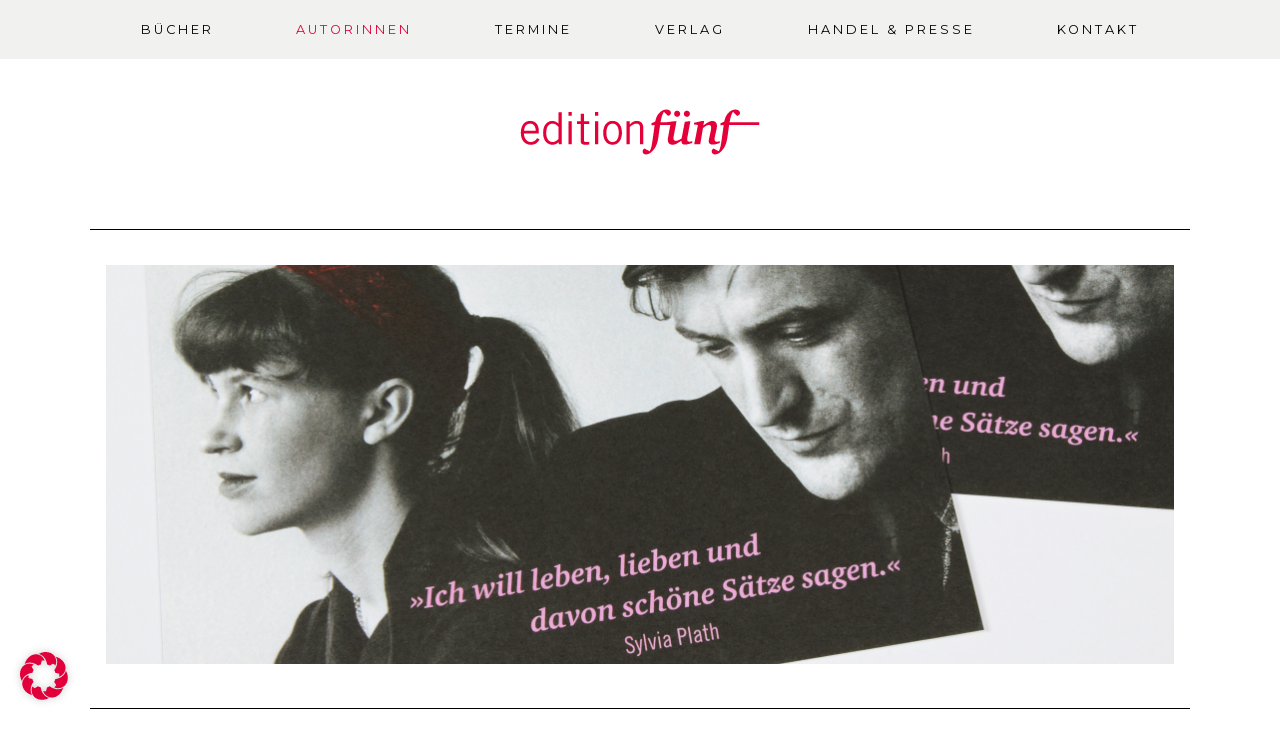

--- FILE ---
content_type: text/html; charset=UTF-8
request_url: https://www.editionfuenf.de/autorinnen/
body_size: 15968
content:
<!DOCTYPE html>
<html lang="de">
<head>
<meta charset="UTF-8">
<meta name="viewport" content="width=device-width, initial-scale=1">
<link rel="profile" href="http://gmpg.org/xfn/11">
<link rel="pingback" href="https://www.editionfuenf.de/xmlrpc.php">


<meta property="og:site_name" content="Verlag edition fünf"/>
<meta property="og:type" content="blog"/>
<meta property="og:title" content="Autorinnen"/>
<meta property="og:url" content="https://www.editionfuenf.de/autorinnen/"/>
<meta property="og:image" content="https://www.editionfuenf.de/wp-includes/images/media/default.png"/>

<title>Autorinnen &#8211; Verlag edition fünf</title>
<meta name='robots' content='max-image-preview:large' />
<link rel="alternate" type="application/rss+xml" title="Verlag edition fünf &raquo; Feed" href="https://www.editionfuenf.de/feed/" />
<script type="text/javascript">
/* <![CDATA[ */
window._wpemojiSettings = {"baseUrl":"https:\/\/s.w.org\/images\/core\/emoji\/14.0.0\/72x72\/","ext":".png","svgUrl":"https:\/\/s.w.org\/images\/core\/emoji\/14.0.0\/svg\/","svgExt":".svg","source":{"concatemoji":"https:\/\/www.editionfuenf.de\/wp-includes\/js\/wp-emoji-release.min.js?ver=6.4.7"}};
/*! This file is auto-generated */
!function(i,n){var o,s,e;function c(e){try{var t={supportTests:e,timestamp:(new Date).valueOf()};sessionStorage.setItem(o,JSON.stringify(t))}catch(e){}}function p(e,t,n){e.clearRect(0,0,e.canvas.width,e.canvas.height),e.fillText(t,0,0);var t=new Uint32Array(e.getImageData(0,0,e.canvas.width,e.canvas.height).data),r=(e.clearRect(0,0,e.canvas.width,e.canvas.height),e.fillText(n,0,0),new Uint32Array(e.getImageData(0,0,e.canvas.width,e.canvas.height).data));return t.every(function(e,t){return e===r[t]})}function u(e,t,n){switch(t){case"flag":return n(e,"\ud83c\udff3\ufe0f\u200d\u26a7\ufe0f","\ud83c\udff3\ufe0f\u200b\u26a7\ufe0f")?!1:!n(e,"\ud83c\uddfa\ud83c\uddf3","\ud83c\uddfa\u200b\ud83c\uddf3")&&!n(e,"\ud83c\udff4\udb40\udc67\udb40\udc62\udb40\udc65\udb40\udc6e\udb40\udc67\udb40\udc7f","\ud83c\udff4\u200b\udb40\udc67\u200b\udb40\udc62\u200b\udb40\udc65\u200b\udb40\udc6e\u200b\udb40\udc67\u200b\udb40\udc7f");case"emoji":return!n(e,"\ud83e\udef1\ud83c\udffb\u200d\ud83e\udef2\ud83c\udfff","\ud83e\udef1\ud83c\udffb\u200b\ud83e\udef2\ud83c\udfff")}return!1}function f(e,t,n){var r="undefined"!=typeof WorkerGlobalScope&&self instanceof WorkerGlobalScope?new OffscreenCanvas(300,150):i.createElement("canvas"),a=r.getContext("2d",{willReadFrequently:!0}),o=(a.textBaseline="top",a.font="600 32px Arial",{});return e.forEach(function(e){o[e]=t(a,e,n)}),o}function t(e){var t=i.createElement("script");t.src=e,t.defer=!0,i.head.appendChild(t)}"undefined"!=typeof Promise&&(o="wpEmojiSettingsSupports",s=["flag","emoji"],n.supports={everything:!0,everythingExceptFlag:!0},e=new Promise(function(e){i.addEventListener("DOMContentLoaded",e,{once:!0})}),new Promise(function(t){var n=function(){try{var e=JSON.parse(sessionStorage.getItem(o));if("object"==typeof e&&"number"==typeof e.timestamp&&(new Date).valueOf()<e.timestamp+604800&&"object"==typeof e.supportTests)return e.supportTests}catch(e){}return null}();if(!n){if("undefined"!=typeof Worker&&"undefined"!=typeof OffscreenCanvas&&"undefined"!=typeof URL&&URL.createObjectURL&&"undefined"!=typeof Blob)try{var e="postMessage("+f.toString()+"("+[JSON.stringify(s),u.toString(),p.toString()].join(",")+"));",r=new Blob([e],{type:"text/javascript"}),a=new Worker(URL.createObjectURL(r),{name:"wpTestEmojiSupports"});return void(a.onmessage=function(e){c(n=e.data),a.terminate(),t(n)})}catch(e){}c(n=f(s,u,p))}t(n)}).then(function(e){for(var t in e)n.supports[t]=e[t],n.supports.everything=n.supports.everything&&n.supports[t],"flag"!==t&&(n.supports.everythingExceptFlag=n.supports.everythingExceptFlag&&n.supports[t]);n.supports.everythingExceptFlag=n.supports.everythingExceptFlag&&!n.supports.flag,n.DOMReady=!1,n.readyCallback=function(){n.DOMReady=!0}}).then(function(){return e}).then(function(){var e;n.supports.everything||(n.readyCallback(),(e=n.source||{}).concatemoji?t(e.concatemoji):e.wpemoji&&e.twemoji&&(t(e.twemoji),t(e.wpemoji)))}))}((window,document),window._wpemojiSettings);
/* ]]> */
</script>
<style id='wp-emoji-styles-inline-css' type='text/css'>

	img.wp-smiley, img.emoji {
		display: inline !important;
		border: none !important;
		box-shadow: none !important;
		height: 1em !important;
		width: 1em !important;
		margin: 0 0.07em !important;
		vertical-align: -0.1em !important;
		background: none !important;
		padding: 0 !important;
	}
</style>
<link rel='stylesheet' id='wp-block-library-css' href='https://www.editionfuenf.de/wp-includes/css/dist/block-library/style.min.css?ver=6.4.7' type='text/css' media='all' />
<link rel='stylesheet' id='wc-blocks-vendors-style-css' href='https://www.editionfuenf.de/wp-content/plugins/woocommerce/packages/woocommerce-blocks/build/wc-blocks-vendors-style.css?ver=10.0.6' type='text/css' media='all' />
<link rel='stylesheet' id='wc-blocks-style-css' href='https://www.editionfuenf.de/wp-content/plugins/woocommerce/packages/woocommerce-blocks/build/wc-blocks-style.css?ver=10.0.6' type='text/css' media='all' />
<style id='classic-theme-styles-inline-css' type='text/css'>
/*! This file is auto-generated */
.wp-block-button__link{color:#fff;background-color:#32373c;border-radius:9999px;box-shadow:none;text-decoration:none;padding:calc(.667em + 2px) calc(1.333em + 2px);font-size:1.125em}.wp-block-file__button{background:#32373c;color:#fff;text-decoration:none}
</style>
<style id='global-styles-inline-css' type='text/css'>
body{--wp--preset--color--black: #000000;--wp--preset--color--cyan-bluish-gray: #abb8c3;--wp--preset--color--white: #ffffff;--wp--preset--color--pale-pink: #f78da7;--wp--preset--color--vivid-red: #cf2e2e;--wp--preset--color--luminous-vivid-orange: #ff6900;--wp--preset--color--luminous-vivid-amber: #fcb900;--wp--preset--color--light-green-cyan: #7bdcb5;--wp--preset--color--vivid-green-cyan: #00d084;--wp--preset--color--pale-cyan-blue: #8ed1fc;--wp--preset--color--vivid-cyan-blue: #0693e3;--wp--preset--color--vivid-purple: #9b51e0;--wp--preset--gradient--vivid-cyan-blue-to-vivid-purple: linear-gradient(135deg,rgba(6,147,227,1) 0%,rgb(155,81,224) 100%);--wp--preset--gradient--light-green-cyan-to-vivid-green-cyan: linear-gradient(135deg,rgb(122,220,180) 0%,rgb(0,208,130) 100%);--wp--preset--gradient--luminous-vivid-amber-to-luminous-vivid-orange: linear-gradient(135deg,rgba(252,185,0,1) 0%,rgba(255,105,0,1) 100%);--wp--preset--gradient--luminous-vivid-orange-to-vivid-red: linear-gradient(135deg,rgba(255,105,0,1) 0%,rgb(207,46,46) 100%);--wp--preset--gradient--very-light-gray-to-cyan-bluish-gray: linear-gradient(135deg,rgb(238,238,238) 0%,rgb(169,184,195) 100%);--wp--preset--gradient--cool-to-warm-spectrum: linear-gradient(135deg,rgb(74,234,220) 0%,rgb(151,120,209) 20%,rgb(207,42,186) 40%,rgb(238,44,130) 60%,rgb(251,105,98) 80%,rgb(254,248,76) 100%);--wp--preset--gradient--blush-light-purple: linear-gradient(135deg,rgb(255,206,236) 0%,rgb(152,150,240) 100%);--wp--preset--gradient--blush-bordeaux: linear-gradient(135deg,rgb(254,205,165) 0%,rgb(254,45,45) 50%,rgb(107,0,62) 100%);--wp--preset--gradient--luminous-dusk: linear-gradient(135deg,rgb(255,203,112) 0%,rgb(199,81,192) 50%,rgb(65,88,208) 100%);--wp--preset--gradient--pale-ocean: linear-gradient(135deg,rgb(255,245,203) 0%,rgb(182,227,212) 50%,rgb(51,167,181) 100%);--wp--preset--gradient--electric-grass: linear-gradient(135deg,rgb(202,248,128) 0%,rgb(113,206,126) 100%);--wp--preset--gradient--midnight: linear-gradient(135deg,rgb(2,3,129) 0%,rgb(40,116,252) 100%);--wp--preset--font-size--small: 13px;--wp--preset--font-size--medium: 20px;--wp--preset--font-size--large: 36px;--wp--preset--font-size--x-large: 42px;--wp--preset--spacing--20: 0.44rem;--wp--preset--spacing--30: 0.67rem;--wp--preset--spacing--40: 1rem;--wp--preset--spacing--50: 1.5rem;--wp--preset--spacing--60: 2.25rem;--wp--preset--spacing--70: 3.38rem;--wp--preset--spacing--80: 5.06rem;--wp--preset--shadow--natural: 6px 6px 9px rgba(0, 0, 0, 0.2);--wp--preset--shadow--deep: 12px 12px 50px rgba(0, 0, 0, 0.4);--wp--preset--shadow--sharp: 6px 6px 0px rgba(0, 0, 0, 0.2);--wp--preset--shadow--outlined: 6px 6px 0px -3px rgba(255, 255, 255, 1), 6px 6px rgba(0, 0, 0, 1);--wp--preset--shadow--crisp: 6px 6px 0px rgba(0, 0, 0, 1);}:where(.is-layout-flex){gap: 0.5em;}:where(.is-layout-grid){gap: 0.5em;}body .is-layout-flow > .alignleft{float: left;margin-inline-start: 0;margin-inline-end: 2em;}body .is-layout-flow > .alignright{float: right;margin-inline-start: 2em;margin-inline-end: 0;}body .is-layout-flow > .aligncenter{margin-left: auto !important;margin-right: auto !important;}body .is-layout-constrained > .alignleft{float: left;margin-inline-start: 0;margin-inline-end: 2em;}body .is-layout-constrained > .alignright{float: right;margin-inline-start: 2em;margin-inline-end: 0;}body .is-layout-constrained > .aligncenter{margin-left: auto !important;margin-right: auto !important;}body .is-layout-constrained > :where(:not(.alignleft):not(.alignright):not(.alignfull)){max-width: var(--wp--style--global--content-size);margin-left: auto !important;margin-right: auto !important;}body .is-layout-constrained > .alignwide{max-width: var(--wp--style--global--wide-size);}body .is-layout-flex{display: flex;}body .is-layout-flex{flex-wrap: wrap;align-items: center;}body .is-layout-flex > *{margin: 0;}body .is-layout-grid{display: grid;}body .is-layout-grid > *{margin: 0;}:where(.wp-block-columns.is-layout-flex){gap: 2em;}:where(.wp-block-columns.is-layout-grid){gap: 2em;}:where(.wp-block-post-template.is-layout-flex){gap: 1.25em;}:where(.wp-block-post-template.is-layout-grid){gap: 1.25em;}.has-black-color{color: var(--wp--preset--color--black) !important;}.has-cyan-bluish-gray-color{color: var(--wp--preset--color--cyan-bluish-gray) !important;}.has-white-color{color: var(--wp--preset--color--white) !important;}.has-pale-pink-color{color: var(--wp--preset--color--pale-pink) !important;}.has-vivid-red-color{color: var(--wp--preset--color--vivid-red) !important;}.has-luminous-vivid-orange-color{color: var(--wp--preset--color--luminous-vivid-orange) !important;}.has-luminous-vivid-amber-color{color: var(--wp--preset--color--luminous-vivid-amber) !important;}.has-light-green-cyan-color{color: var(--wp--preset--color--light-green-cyan) !important;}.has-vivid-green-cyan-color{color: var(--wp--preset--color--vivid-green-cyan) !important;}.has-pale-cyan-blue-color{color: var(--wp--preset--color--pale-cyan-blue) !important;}.has-vivid-cyan-blue-color{color: var(--wp--preset--color--vivid-cyan-blue) !important;}.has-vivid-purple-color{color: var(--wp--preset--color--vivid-purple) !important;}.has-black-background-color{background-color: var(--wp--preset--color--black) !important;}.has-cyan-bluish-gray-background-color{background-color: var(--wp--preset--color--cyan-bluish-gray) !important;}.has-white-background-color{background-color: var(--wp--preset--color--white) !important;}.has-pale-pink-background-color{background-color: var(--wp--preset--color--pale-pink) !important;}.has-vivid-red-background-color{background-color: var(--wp--preset--color--vivid-red) !important;}.has-luminous-vivid-orange-background-color{background-color: var(--wp--preset--color--luminous-vivid-orange) !important;}.has-luminous-vivid-amber-background-color{background-color: var(--wp--preset--color--luminous-vivid-amber) !important;}.has-light-green-cyan-background-color{background-color: var(--wp--preset--color--light-green-cyan) !important;}.has-vivid-green-cyan-background-color{background-color: var(--wp--preset--color--vivid-green-cyan) !important;}.has-pale-cyan-blue-background-color{background-color: var(--wp--preset--color--pale-cyan-blue) !important;}.has-vivid-cyan-blue-background-color{background-color: var(--wp--preset--color--vivid-cyan-blue) !important;}.has-vivid-purple-background-color{background-color: var(--wp--preset--color--vivid-purple) !important;}.has-black-border-color{border-color: var(--wp--preset--color--black) !important;}.has-cyan-bluish-gray-border-color{border-color: var(--wp--preset--color--cyan-bluish-gray) !important;}.has-white-border-color{border-color: var(--wp--preset--color--white) !important;}.has-pale-pink-border-color{border-color: var(--wp--preset--color--pale-pink) !important;}.has-vivid-red-border-color{border-color: var(--wp--preset--color--vivid-red) !important;}.has-luminous-vivid-orange-border-color{border-color: var(--wp--preset--color--luminous-vivid-orange) !important;}.has-luminous-vivid-amber-border-color{border-color: var(--wp--preset--color--luminous-vivid-amber) !important;}.has-light-green-cyan-border-color{border-color: var(--wp--preset--color--light-green-cyan) !important;}.has-vivid-green-cyan-border-color{border-color: var(--wp--preset--color--vivid-green-cyan) !important;}.has-pale-cyan-blue-border-color{border-color: var(--wp--preset--color--pale-cyan-blue) !important;}.has-vivid-cyan-blue-border-color{border-color: var(--wp--preset--color--vivid-cyan-blue) !important;}.has-vivid-purple-border-color{border-color: var(--wp--preset--color--vivid-purple) !important;}.has-vivid-cyan-blue-to-vivid-purple-gradient-background{background: var(--wp--preset--gradient--vivid-cyan-blue-to-vivid-purple) !important;}.has-light-green-cyan-to-vivid-green-cyan-gradient-background{background: var(--wp--preset--gradient--light-green-cyan-to-vivid-green-cyan) !important;}.has-luminous-vivid-amber-to-luminous-vivid-orange-gradient-background{background: var(--wp--preset--gradient--luminous-vivid-amber-to-luminous-vivid-orange) !important;}.has-luminous-vivid-orange-to-vivid-red-gradient-background{background: var(--wp--preset--gradient--luminous-vivid-orange-to-vivid-red) !important;}.has-very-light-gray-to-cyan-bluish-gray-gradient-background{background: var(--wp--preset--gradient--very-light-gray-to-cyan-bluish-gray) !important;}.has-cool-to-warm-spectrum-gradient-background{background: var(--wp--preset--gradient--cool-to-warm-spectrum) !important;}.has-blush-light-purple-gradient-background{background: var(--wp--preset--gradient--blush-light-purple) !important;}.has-blush-bordeaux-gradient-background{background: var(--wp--preset--gradient--blush-bordeaux) !important;}.has-luminous-dusk-gradient-background{background: var(--wp--preset--gradient--luminous-dusk) !important;}.has-pale-ocean-gradient-background{background: var(--wp--preset--gradient--pale-ocean) !important;}.has-electric-grass-gradient-background{background: var(--wp--preset--gradient--electric-grass) !important;}.has-midnight-gradient-background{background: var(--wp--preset--gradient--midnight) !important;}.has-small-font-size{font-size: var(--wp--preset--font-size--small) !important;}.has-medium-font-size{font-size: var(--wp--preset--font-size--medium) !important;}.has-large-font-size{font-size: var(--wp--preset--font-size--large) !important;}.has-x-large-font-size{font-size: var(--wp--preset--font-size--x-large) !important;}
.wp-block-navigation a:where(:not(.wp-element-button)){color: inherit;}
:where(.wp-block-post-template.is-layout-flex){gap: 1.25em;}:where(.wp-block-post-template.is-layout-grid){gap: 1.25em;}
:where(.wp-block-columns.is-layout-flex){gap: 2em;}:where(.wp-block-columns.is-layout-grid){gap: 2em;}
.wp-block-pullquote{font-size: 1.5em;line-height: 1.6;}
</style>
<link rel='stylesheet' id='bb-taps-editor-style-shared-css' href='https://www.editionfuenf.de/wp-content/themes/parker-child/editor-style-shared.css?ver=6.4.7' type='text/css' media='all' />
<link rel='stylesheet' id='woocommerce-layout-css' href='https://www.editionfuenf.de/wp-content/plugins/woocommerce/assets/css/woocommerce-layout.css?ver=7.7.2' type='text/css' media='all' />
<link rel='stylesheet' id='woocommerce-smallscreen-css' href='https://www.editionfuenf.de/wp-content/plugins/woocommerce/assets/css/woocommerce-smallscreen.css?ver=7.7.2' type='text/css' media='only screen and (max-width: 768px)' />
<link rel='stylesheet' id='woocommerce-general-css' href='https://www.editionfuenf.de/wp-content/plugins/woocommerce/assets/css/woocommerce.css?ver=7.7.2' type='text/css' media='all' />
<style id='woocommerce-inline-inline-css' type='text/css'>
.woocommerce form .form-row .required { visibility: visible; }
</style>
<link rel='stylesheet' id='parent-style-css' href='https://www.editionfuenf.de/wp-content/themes/parker/style.css?ver=6.4.7' type='text/css' media='all' />
<link rel='stylesheet' id='parker-style-css' href='https://www.editionfuenf.de/wp-content/themes/parker-child/style.css?ver=6.4.7' type='text/css' media='all' />
<link rel='stylesheet' id='parker-google-fonts-css' data-borlabs-font-blocker-href='//fonts.googleapis.com/css?family=Playfair+Display:400,700,900|Montserrat:400,700|Josefin+Sans:400,600,700' type='text/css' media='all' />
<link rel='stylesheet' id='simple-social-icons-font-css' href='https://www.editionfuenf.de/wp-content/plugins/simple-social-icons/css/style.css?ver=3.0.2' type='text/css' media='all' />
<link rel='stylesheet' id='borlabs-cookie-css' href='https://www.editionfuenf.de/wp-content/cache/borlabs-cookie/borlabs-cookie_1_de.css?ver=2.2.63-14' type='text/css' media='all' />
<script type="text/javascript" src="https://www.editionfuenf.de/wp-includes/js/jquery/jquery.min.js?ver=3.7.1" id="jquery-core-js"></script>
<script type="text/javascript" src="https://www.editionfuenf.de/wp-includes/js/jquery/jquery-migrate.min.js?ver=3.4.1" id="jquery-migrate-js"></script>
<script type="text/javascript" id="borlabs-cookie-prioritize-js-extra">
/* <![CDATA[ */
var borlabsCookiePrioritized = {"domain":"www.editionfuenf.de","path":"\/","version":"1","bots":"1","optInJS":{"external-media":{"googlefonts":"[base64]"}}};
/* ]]> */
</script>
<script type="text/javascript" src="https://www.editionfuenf.de/wp-content/plugins/borlabs-cookie/assets/javascript/borlabs-cookie-prioritize.min.js?ver=2.2.63" id="borlabs-cookie-prioritize-js"></script>
<link rel="https://api.w.org/" href="https://www.editionfuenf.de/wp-json/" /><link rel="alternate" type="application/json" href="https://www.editionfuenf.de/wp-json/wp/v2/pages/1703" /><link rel="EditURI" type="application/rsd+xml" title="RSD" href="https://www.editionfuenf.de/xmlrpc.php?rsd" />
<meta name="generator" content="WordPress 6.4.7" />
<meta name="generator" content="WooCommerce 7.7.2" />
<link rel="canonical" href="https://www.editionfuenf.de/autorinnen/" />
<link rel='shortlink' href='https://www.editionfuenf.de/?p=1703' />
<link rel="alternate" type="application/json+oembed" href="https://www.editionfuenf.de/wp-json/oembed/1.0/embed?url=https%3A%2F%2Fwww.editionfuenf.de%2Fautorinnen%2F" />
<link rel="alternate" type="text/xml+oembed" href="https://www.editionfuenf.de/wp-json/oembed/1.0/embed?url=https%3A%2F%2Fwww.editionfuenf.de%2Fautorinnen%2F&#038;format=xml" />
<style type="text/css">            button:hover,
            input[type="button"]:hover,
            input[type="reset"]:hover,
            input[type="submit"]:hover,
            button:focus,
            input[type="button"]:focus,
            input[type="reset"]:focus,
            input[type="submit"]:focus,
            button:active,
            input[type="button"]:active,
            input[type="reset"]:active,
            input[type="submit"]:active,
            .secondary-nav .sub-menu li:hover,
            #secondary-menu > li:hover,
            .woocommerce nav.woocommerce-pagination ul li a:focus, 
            .woocommerce nav.woocommerce-pagination ul li a:hover, 
            .woocommerce nav.woocommerce-pagination ul li span.current,
            .woocommerce #respond input#submit.alt:hover, 
            .woocommerce a.button.alt:hover, 
            .woocommerce button.button.alt:hover, 
            .woocommerce input.button.alt:hover,
            .woocommerce #respond input#submit:hover, 
            .woocommerce a.button:hover, 
            .woocommerce button.button:hover, 
            .woocommerce input.button:hover,
            .comment-respond input#submit:hover, 
            .wpcf7 input.wpcf7-form-control.wpcf7-submit:hover, 
            .enews #subbutton:hover, 
            .button:hover {
                background-color: #dd3333;
            }
                    h1 {
                font-size: 2.2em;
                }

                h2 {
                font-size: 1.804em;
                }
 
                h3,
                .woocommerce ul.products li.product h3 {
                font-size: 1.496em;
                }

                .site-title {
                font-size: 2.992em;
                }
                    h5, 
                .site-description,
                .main-navigation, 
                #secondary-menu,
                #main #infinite-handle span button, 
                #main #infinite-handle span button:hover, 
                #main #infinite-handle span button:focus,
                button, 
                input[type="button"], 
                input[type="reset"], 
                input[type="submit"],
                .entry-meta,
                .nav-links,
                .woocommerce #respond input#submit, 
                .woocommerce a.button, 
                .woocommerce button.button, 
                .woocommerce input.button,
                .stnsvn-rp-container #jp-relatedposts .jp-relatedposts-items p, 
                .stnsvn-rp-container #jp-relatedposts .jp-relatedposts-items-visual h4.jp-relatedposts-post-title,
                .entry-footer {
                font-size: 0.8em;
                }

                h4 {
                font-size: 1.04em;
                }

                .site-copyright {
                font-size: 0.688em;
                }
                    p,
                button,
                input,
                select,
                textarea,
                ul {
                font-size: 1em;
                }
    </style>	<noscript><style>.woocommerce-product-gallery{ opacity: 1 !important; }</style></noscript>
			<style type="text/css" id="wp-custom-css">
			.woocommerce ul.products.columns-3 li.product, .woocommerce-page ul.products.columns-3 li.product{
	width: 30.6%;
}		</style>
		</head>

<body class="page-template page-template-page-landing page-template-page-landing-php page page-id-1703 theme-parker woocommerce-no-js group-blog">

	
		<div class="primary-nav-container">
			<nav id="site-navigation" class="main-navigation" role="navigation">
					<button class="menu-toggle" aria-controls="primary-menu" aria-expanded="false">Primary Menu</button>
					<div class="menu-secondary-menu-container"><ul id="primary-menu" class="menu"><li id="menu-item-1855" class="menu-item menu-item-type-post_type_archive menu-item-object-product menu-item-1855"><a href="https://www.editionfuenf.de/buecher/">Bücher</a></li>
<li id="menu-item-1714" class="menu-item menu-item-type-post_type menu-item-object-page current-menu-item page_item page-item-1703 current_page_item menu-item-1714"><a href="https://www.editionfuenf.de/autorinnen/" aria-current="page">Autorinnen</a></li>
<li id="menu-item-1715" class="menu-item menu-item-type-post_type menu-item-object-page menu-item-1715"><a href="https://www.editionfuenf.de/termine/">Termine</a></li>
<li id="menu-item-1716" class="menu-item menu-item-type-post_type menu-item-object-page menu-item-1716"><a href="https://www.editionfuenf.de/verlag/">Verlag</a></li>
<li id="menu-item-1717" class="menu-item menu-item-type-post_type menu-item-object-page menu-item-1717"><a href="https://www.editionfuenf.de/handel-presse/">Handel &#038; Presse</a></li>
<li id="menu-item-1718" class="menu-item menu-item-type-post_type menu-item-object-page menu-item-1718"><a href="https://www.editionfuenf.de/kontakt/">Kontakt</a></li>
</ul></div>			</nav>
		</div><!-- #site-navigation -->
		
	
	<header id="masthead" class="site-header" role="banner"
				>
		<div class="site-branding">

			<div class="header-logo" id="body-logo"><a href="https://www.editionfuenf.de"><img src="http://www.editionfuenf.de/wp-content/uploads/2016/03/Logo_edition_fuenf.svg" alt="Verlag edition fünf"></a></div>
			<p class="site-description"></p>

		</div><!-- .site-branding -->
	</header><!-- #masthead -->

	<div id="page" class="hfeed site">
	<a class="skip-link screen-reader-text" href="#content">Skip to content</a>

		
		
	<div id="content" class="site-content">

		
	<div id="primary" class="content-area">
		<main id="main" class="site-main" role="main">

			
				


        	 <div class="landing-content-columns parker-columns-1 landing-section clear">
        	 	<div class="content-column parker-column">
        	 		<p><img class="alignnone size-full wp-image-1980" src="http://www.editionfuenf.de/wp-content/uploads/2016/02/Autorinnen.jpg" alt="Autorinnen" width="2140" height="800" /></p>
        	 	</div>

        	 	
        	 	
        	 </div>

    	
        	 <div class="landing-content landing-section">
        	 	                    <h2>Unsere Autorinnen, Herausgeberinnen und Übersetzerinnen</h2>
                
                                    <div class="text-content"><h4 style="text-align: center;"><span style="color: #e2003a;">A</span></h4>
<p style="text-align: center;"><a href="http://www.editionfuenf.de/buecher/susanna-alakoski/#Die Autorin">Susanna Alakoski</a><br />
<a href="http://www.editionfuenf.de/buecher/elizabeth-von-arnim/#Die Autorin">Elizabeth von Arnim</a><br />
<a href="http://www.editionfuenf.de/buecher/ein-haus-mit-vielen-zimmern/#Die Autorinnen">Margaret Atwood</a><br />
<a href="http://www.editionfuenf.de/buecher/waer-mein-klavier-doch-ein-pferd/#Die Autorinnen">Elisabeth Augustin</a></p>
<h4 style="text-align: center;"><span style="color: #e2003a;">B</span></h4>
<p style="text-align: center;"><a href="http://www.editionfuenf.de/buecher/bittere-bonbons/#Die Autorinnen">Ketino Bachia</a><br />
<a href="http://www.editionfuenf.de/buecher/anne-garreta-2/#Die Übersetzerin">Alexandra Baisch</a><a style="text-align: center;"><br />
</a><a href="http://www.editionfuenf.de/buecher/heldinnen-des-gluecks/#Die Autorinnen und ihre Beiträge">Anna Banti</a><a style="text-align: center;"><br />
</a><a href="http://www.editionfuenf.de/buecher/judith-barrington/#Die Autorin">Judith Barrington</a><a style="text-align: center;"><br />
</a><a href="http://www.editionfuenf.de/buecher/bittere-bonbons/#Die Autorinnen">Mari Bekauri</a><a style="text-align: center;"><br />
</a><a href="http://www.editionfuenf.de/buecher/ein-haus-mit-vielen-zimmern/#Die Autorinnen">Tania Blixen</a><a style="text-align: center;"><br />
</a><a href="http://www.editionfuenf.de/buecher/madeleine-bourdouxhe/#Die Autorin">Madeleine Bourdouxhe</a><a style="text-align: center;"><br />
</a><a href="http://www.editionfuenf.de/buecher/heldinnen-des-gluecks/#Die Autorinnen und ihre Beiträge">Jane Bowles</a><a style="text-align: center;"><br />
</a><a href="http://www.editionfuenf.de/buecher/wenn-der-hahn-kraeht/#Die Autorinnen und ihre Beiträge">Beatriz Bracher</a><a style="text-align: center;"><br />
</a><a href="http://www.editionfuenf.de/buecher/erika-burkart/#Die Autorin">Erika Burkart</a></p>
<h4 style="text-align: center;"><span style="color: #e2003a;">C</span></h4>
<p style="text-align: center;"><a href="http://www.editionfuenf.de/buecher/kate-chopin/#Die Autorin">Kate Chopin</a><br />
<a href="http://www.editionfuenf.de/buecher/marchesa-colombi/#Die Autorin">Marchesa Colombi</a><br />
<a href="http://www.editionfuenf.de/buecher/wenn-der-hahn-kraeht">Luísa Costa-Hölzl</a></p>
<h4 style="text-align: center;"><span style="color: #e2003a;">D</span></h4>
<p style="text-align: center;"><a href="http://www.editionfuenf.de/buecher/waer-mein-klavier-doch-ein-pferd/#Die Autorinnen">Maria Dermoût</a><br />
<a href="http://www.editionfuenf.de/buecher/hella-eckert">Dorothea Dieckmann</a><a style="text-align: center;"><br />
</a><a href="http://www.editionfuenf.de/buecher/diane-middlebrook">Carl Djerassi</a><a style="text-align: center;"><br />
</a><a style="text-align: center;" href="http://www.editionfuenf.de/buecher/judith-barrington">Ebba D. Drolshagen</a></p>
<h4 style="text-align: center;"><span style="color: #e2003a;">E</span></h4>
<p style="text-align: center;"><a href="http://www.editionfuenf.de/buecher/hella-eckert/#Die Autorin">Hella Eckert</a><br />
<a href="http://www.editionfuenf.de/buecher/madeleine-bourdouxhe">Faith Evans </a></p>
<h4 style="text-align: center;"><span style="color: #e2003a;">F</span></h4>
<p style="text-align: center;"><a href="http://www.editionfuenf.de/buecher/wenn-der-hahn-kraeht/#Die Autorinnen und ihre Beiträge">Augusta Faro</a><br />
<a href="http://www.editionfuenf.de/buecher/beryl-fletcher/#Die Autorin">Beryl Fletcher</a><br />
<a href="http://www.editionfuenf.de/buecher/ein-haus-mit-vielen-zimmern/#Die Autorinnen">Janet Frame</a><br />
<a href="http://www.editionfuenf.de/buecher/wenn-der-hahn-kraeht/#Die Autorinnen und ihre Beiträge">Andréa del Fuego</a></p>
<h4 style="text-align: center;"><span style="color: #e2003a;">G</span></h4>
<p style="text-align: center;"><a href="http://www.editionfuenf.de/buecher/wenn-der-hahn-kraeht/#Die Autorinnen und ihre Beiträge">Livia Garcia-Roza</a><a style="text-align: center;"><br />
</a><a href="http://www.editionfuenf.de/buecher/anne-garreta-2/#Die Autorin">Anne Garréta</a><a style="text-align: center;"><br />
</a><a href="http://www.editionfuenf.de/buecher/waer-mein-klavier-doch-ein-pferd/#Die Autorinnen">Esther Gerritsen</a><a style="text-align: center;"><br />
</a><a href="http://www.editionfuenf.de/buecher/wenn-der-hahn-kraeht/#Die Autorinnen und ihre Beiträge">Cecilia Giannetti</a><a style="text-align: center;"><br />
</a><a href="http://www.editionfuenf.de/buecher/marchesa-colombi">Natalia Ginzburg</a><a style="text-align: center;"><br />
</a><a href="http://www.editionfuenf.de/buecher/erika-burkart">Kirsten Gleinig</a><a style="text-align: center;"><br />
</a><a href="http://www.editionfuenf.de/buecher/ein-haus-mit-vielen-zimmern/#Die Autorinnen">Nora Gomringer</a><a style="text-align: center;"><br />
</a><a href="http://www.editionfuenf.de/buecher/heldinnen-des-gluecks">Christine Gräbe</a><a style="text-align: center;"><br />
</a><a href="http://www.editionfuenf.de/buecher/alice-pung">Olga Grjasnowa</a></p>
<h4 style="text-align: center;"><span style="color: #e2003a;">H</span></h4>
<p style="text-align: center;"><a href="http://www.editionfuenf.de/buecher/bittere-bonbons/#Die Autorinnen">Nino Haratischwili</a><br />
<a href="http://www.editionfuenf.de/buecher/waer-mein-klavier-doch-ein-pferd/#Die Autorinnen">Sanneke van Hassel</a><a style="text-align: center;"><br />
</a><a href="http://www.editionfuenf.de/buecher/alles-absolut-bestens-bei-mir/#Die Autorinnen und ihre Beiträge">Hanna Hauru</a><a style="text-align: center;"><br />
</a><a href="http://www.editionfuenf.de/buecher/waer-mein-klavier-doch-ein-pferd">Doris Hermanns </a><a style="text-align: center;"><br />
</a><a href="http://www.editionfuenf.de/buecher/malin-schwerdtfeger">Martin Hielscher </a><a style="text-align: center;"><br />
</a><a href="http://www.editionfuenf.de/buecher/heldinnen-des-gluecks/#Die Autorinnen und ihre Beiträge">Felicitas Hoppe </a><a style="text-align: center;"><br />
</a><a href="http://www.editionfuenf.de/buecher/mona-hoevring/#Die Autorin">Mona Høvring</a><a style="text-align: center;"><br />
</a><a href="http://www.editionfuenf.de/buecher/zora-neale-hurston/#Die Autorin">Zora Neale Hurston</a><a style="text-align: center;"><br />
</a><a href="http://www.editionfuenf.de/buecher/ein-haus-mit-vielen-zimmern/#Die Autorinnen">Siri Hustvedt</a></p>
<h4 style="text-align: center;"><span style="color: #e2003a;">J</span></h4>
<p style="text-align: center;"><a href="http://www.editionfuenf.de/buecher/wenn-der-hahn-kraeht">Wanda Jakob </a><a style="text-align: center;"><br />
</a><a href="http://www.editionfuenf.de/buecher/irmtraud-morgner">Doris Janhsen </a><a style="text-align: center;"><br />
</a><a href="http://www.editionfuenf.de/buecher/ein-haus-mit-vielen-zimmern/#Die Autorinnen">Tove Jansson</a><a style="text-align: center;"><br />
</a><a href="http://www.editionfuenf.de/buecher/joyce-johnson/#Die Autorin">Joyce Johnson</a><a style="text-align: center;"><br />
</a><a href="http://www.editionfuenf.de/buecher/alles-absolut-bestens-bei-mir/#Die Autorinnen und ihre Beiträge">Maria Jotuni</a><a style="text-align: center;"><br />
</a><a href="http://www.editionfuenf.de/buecher/ein-haus-mit-vielen-zimmern">Sophia Jungmann </a></p>
<h4 style="text-align: center;"><span style="color: #e2003a;">K</span></h4>
<p style="text-align: center;"><a href="http://www.editionfuenf.de/buecher/gina-kaus/#Die Autorin">Gina Kaus</a><br />
<a href="http://www.editionfuenf.de/buecher/alles-absolut-bestens-bei-mir/#Die Autorinnen und ihre Beiträge">Eeva Kilpi</a><br />
<a href="http://www.editionfuenf.de/buecher/heldinnen-des-gluecks/#Die Autorinnen und ihre Beiträge">Sarah Kirsch</a><br />
<a href="http://www.editionfuenf.de/buecher/annette-kolb/#Die Autorin">Annette Kolb</a><br />
<a href="http://www.editionfuenf.de/buecher/ruth-liepman">Eva Koralnik</a><br />
<a href="http://www.editionfuenf.de/buecher/bittere-bonbons/#Die Autorinnen">Anna Kordsaia-Samadaschwili</a><a style="text-align: center;"><br />
</a><a href="http://www.editionfuenf.de/buecher/bittere-bonbons/#Die Autorinnen">Nestan Nene Kwinikadse</a></p>
<h4 style="text-align: center;"><span style="color: #e2003a;">L</span></h4>
<p style="text-align: center;"><a href="http://www.editionfuenf.de/buecher/wenn-der-hahn-kraeht/#Die Autorinnen und ihre Beiträge">Claudia Lage</a><br />
<a href="http://www.editionfuenf.de/buecher/wenn-der-hahn-kraeht/#Die Autorinnen und ihre Beiträge">Ivana Arruda Leite</a><br />
<a href="http://www.editionfuenf.de/buecher/ruth-liepman/#Die Autorin">Ruth Liepman</a><br />
<a href="http://www.editionfuenf.de/buecher/bittere-bonbons/#Die Autorinnen">Lia Likokeli</a><a style="text-align: center;"><br />
</a><a href="http://www.editionfuenf.de/buecher/alles-absolut-bestens-bei-mir/#Die Autorinnen und ihre Beiträge">Rosa Liksom</a><a style="text-align: center;"><br />
</a><a href="http://www.editionfuenf.de/buecher/ein-haus-mit-vielen-zimmern/#Die Autorinnen">Clarice Lispector</a></p>
<h4 style="text-align: center;"><span style="color: #e2003a;">M</span></h4>
<p style="text-align: center;"><a href="http://www.editionfuenf.de/buecher/wenn-der-hahn-kraeht/#Die Autorinnen und ihre Beiträge">Ana Paula Maia</a><br />
<a href="http://www.editionfuenf.de/buecher/alles-absolut-bestens-bei-mir/#Die Autorinnen und ihre Beiträge">Sari Malkamäki</a><br />
<a href="http://www.editionfuenf.de/buecher/dacia-maraini/#Die Autorin">Dacia Maraini</a><br />
<a href="http://www.editionfuenf.de/buecher/bittere-bonbons/#Die Autorinnen">Tamta Melaschwili</a><a style="text-align: center;"><br />
</a><a href="http://www.editionfuenf.de/buecher/waer-mein-klavier-doch-ein-pferd/#Die Autorinnen">Josepha Mendels</a><a style="text-align: center;"><br />
</a><a href="http://www.editionfuenf.de/buecher/diane-middlebrook/#Die Autorin">Diane Middlebrook</a><a style="text-align: center;"><br />
</a><a href="http://www.editionfuenf.de/buecher/waer-mein-klavier-doch-ein-pferd/#Die Autorinnen">Marga Minco</a><a style="text-align: center;"><br />
</a><a href="http://www.editionfuenf.de/buecher/zora-neale-hurston">Hans-Ulrich Möhring</a><a style="text-align: center;"><br />
</a><a href="http://www.editionfuenf.de/buecher/wenn-der-hahn-kraeht/#Die Autorinnen und ihre Beiträge">Tércia Montenegro</a><a style="text-align: center;"><br />
</a><a href="http://www.editionfuenf.de/buecher/heldinnen-des-gluecks/#Die Autorinnen und ihre Beiträge">Margriet de Moor</a><a style="text-align: center;"><br />
</a><a href="http://www.editionfuenf.de/buecher/irmtraud-morgner/#Die Autorin">Irmtraud Morgner</a><a style="text-align: center;"><br />
</a><a href="http://www.editionfuenf.de/buecher/wenn-der-hahn-kraeht/#Die Autorinnen und ihre Beiträge">Cíntia Moscovich</a><a style="text-align: center;"><br />
</a><a href="http://www.editionfuenf.de/buecher/alles-absolut-bestens-bei-mir">Helen Moster</a><a style="text-align: center;"><br />
</a><a href="http://www.editionfuenf.de/buecher/heldinnen-des-gluecks/#Die Autorinnen und ihre Beiträge">Alice Munro</a></p>
<h4 style="text-align: center;"><span style="color: #e2003a;">N</span></h4>
<p style="text-align: center;"><a href="http://www.editionfuenf.de/buecher/karen-noelle/">Karen Nölle</a></p>
<h4 style="text-align: center;"><span style="color: #e2003a;">O</span></h4>
<p style="text-align: center;"><a href="http://www.editionfuenf.de/buecher/waer-mein-klavier-doch-ein-pferd/#Die Autorinnen">Ellen Ombre</a></p>
<h4 style="text-align: center;"><span style="color: #e2003a;">P</span></h4>
<p style="text-align: center;"><a href="http://www.editionfuenf.de/buecher/alles-absolut-bestens-bei-mir/#Die Autorinnen und ihre Beiträge">Kirste Paltto</a><br />
<a href="http://www.editionfuenf.de/buecher/ein-haus-mit-vielen-zimmern/#Die Autorinnen">Annette Pehnt</a><br />
<a href="http://www.editionfuenf.de/buecher/heldinnen-des-gluecks/#Die Autorinnen und ihre Beiträge">Charlotte Perkins Gilman</a><br />
<a href="http://www.editionfuenf.de/buecher/ein-haus-mit-vielen-zimmern/#Die Autorinnen">Sylvia Plath</a><br />
<a href="http://www.editionfuenf.de/buecher/alice-pung/#Die Autorin">Alice Pung</a><br />
<a href="http://www.editionfuenf.de/buecher/eudora-welty">Luise F. Pusch</a></p>
<h4 style="text-align: center;"><span style="color: #e2003a;">R</span></h4>
<p style="text-align: center;"><a href="http://www.editionfuenf.de/buecher/alles-absolut-bestens-bei-mir/#Die Autorinnen und ihre Beiträge">Susanne Ringell</a><br />
<a href="http://www.editionfuenf.de/buecher/marilynne-robinson-hardcover/#Die Autorin">Marilynne Robinson</a><br />
<a href="http://www.editionfuenf.de/buecher/bittere-bonbons/#Die Autorinnen">Rusudan Ruchadse</a><a style="text-align: center;"><br />
</a><a href="http://www.editionfuenf.de/buecher/waer-mein-klavier-doch-ein-pferd/#Die Autorinnen">Helga Ruebsamen</a></p>
<h4 style="text-align: center;"><span style="color: #e2003a;">S</span></h4>
<p style="text-align: center;"><a href="http://www.editionfuenf.de/buecher/bittere-bonbons/#Die Autorinnen">Nino Sadghobelaschwili</a><br />
<a href="http://www.editionfuenf.de/buecher/wenn-der-hahn-kraeht/#Die Autorinnen und ihre Beiträge">Tatiana Salem Levy</a><a style="text-align: center;"><br />
</a><a href="http://www.editionfuenf.de/buecher/ein-haus-mit-vielen-zimmern/#Die Autorinnen">Judith Schalansky</a><a style="text-align: center;"><br />
</a><a href="http://www.editionfuenf.de/buecher/waer-mein-klavier-doch-ein-pferd/#Die Autorinnen">Annie M. G. Schmidt</a><a style="text-align: center;"><br />
</a><a href="http://www.editionfuenf.de/buecher/alles-absolut-bestens-bei-mir/#Die Autorinnen und ihre Beiträge">Solveig von Schoultz</a><a style="text-align: center;"><br />
</a><a href="http://www.editionfuenf.de/buecher/malin-schwerdtfeger/#Die Autorin">Malin Schwerdtfeger</a><a style="text-align: center;"><br />
</a><a href="http://www.editionfuenf.de/buecher/ein-haus-mit-vielen-zimmern/#Die Autorinnen">Anna Seghers</a><a style="text-align: center;"><br />
</a><a href="http://www.editionfuenf.de/buecher/ein-haus-mit-vielen-zimmern/#Die Autorinnen">Ali Smith</a><a style="text-align: center;"><br />
</a><a href="http://www.editionfuenf.de/buecher/waer-mein-klavier-doch-ein-pferd/#Die Autorinnen">Jill Stolk</a><a style="text-align: center;"><br />
</a><a href="http://www.editionfuenf.de/buecher/ein-haus-mit-vielen-zimmern/#Die Autorinnen">Antje Rávic Strubel</a></p>
<h4 style="text-align: center;"><span style="color: #e2003a;">T</span></h4>
<p style="text-align: center;"><a href="http://www.editionfuenf.de/buecher/wenn-der-hahn-kraeht/#Die Autorinnen und ihre Beiträge">Paula Taitelbaum</a><br />
<a href="http://www.editionfuenf.de/buecher/laurence-tardieu/#Die Autorin">Laurence Tardieu</a><br />
<a href="http://www.editionfuenf.de/buecher/bittere-bonbons/#Die Autorinnen">Nino Tarchnischwili</a><a style="text-align: center;"><br />
</a><a href="http://www.editionfuenf.de/buecher/bittere-bonbons/#Die Autorinnen">Irma Tawelidse</a><a style="text-align: center;"><br />
</a><a href="http://www.editionfuenf.de/buecher/bittere-bonbons/#Die Autorinnen">Anina Tepnadse</a><a style="text-align: center;"><br />
</a><a href="http://www.editionfuenf.de/buecher/anneloes-timmerije//#Die Autorin">Anneloes Timmerije</a><a style="text-align: center;"><br />
</a><a href="http://www.editionfuenf.de/buecher/bittere-bonbons/#Die Autorinnen">Tea Topuria</a><a style="text-align: center;"><br />
</a><a href="http://www.editionfuenf.de/buecher/barbara-trapido/#Die Autorin">Barbara Trapido</a></p>
<h4 style="text-align: center;"><span style="color: #e2003a;">U</span></h4>
<p style="text-align: center;"><a href="http://www.editionfuenf.de/buecher/waer-mein-klavier-doch-ein-pferd/#Die Autorinnen">Manon Uphoff</a></p>
<h4 style="text-align: center;"><span style="color: #e2003a;">V</span></h4>
<p style="text-align: center;"><a href="http://www.editionfuenf.de/buecher/renata-vigano/#Die Autorin">Renata Viganò</a><br />
<a href="http://www.editionfuenf.de/buecher/kate-chopin">Barbara Vinken</a></p>
<h4 style="text-align: center;"><span style="color: #e2003a;">W</span></h4>
<p style="text-align: center;"><a href="http://www.editionfuenf.de/buecher/eudora-welty/#Die Autorin">Eudora Welty</a><br />
<a href="http://www.editionfuenf.de/buecher/ruth-liepman">Ruth Weibel</a><a style="text-align: center;"><br />
</a><a href="http://www.editionfuenf.de/buecher/annette-kolb">Gunna Wendt</a><a style="text-align: center;"><br />
</a><a href="http://www.editionfuenf.de/buecher/beryl-fletcher">Silke Weniger</a><a style="text-align: center;"><br />
</a><a href="http://www.editionfuenf.de/buecher/waer-mein-klavier-doch-ein-pferd/#Die Autorinnen">Maartje Wortel</a><a style="text-align: center;"><br />
</a><a href="http://www.editionfuenf.de/buecher/ein-haus-mit-vielen-zimmern/#Die Autorinnen">Virginia Woolf</a></p>
<h4 style="text-align: center;"><span style="color: #e2003a;">Z</span></h4>
<p style="text-align: center;"><a href="http://www.editionfuenf.de/buecher/gina-kaus">Edda Ziegler</a></p>
</div>
                
                
	                
                
        	 </div>

        


		</main><!-- #main -->
	</div><!-- #primary -->



	</div><!-- #content -->
</div><!-- #page -->
	
	
<footer id="colophon" class="site-footer" role="contentinfo">
				<div class="footer-widgets columns-3">
			<section id="footer-1" class="widget-area footer-1 active" role="complementary">
	<aside id="text-5" class="widget widget_text"><h5 class="widget-title">Über uns</h5>			<div class="textwidget"><p>edition fünf verlegt schöne Bücher von klugen Frauen. Bücher, die zu schnell vom Markt verschwunden oder nie ins Deutsche übersetzt worden sind. Leseglück – zum (Wieder-)Entdecken und Weitertragen.</p>
</div>
		</aside></section><section id="footer-2" class="widget-area footer-2 active" role="complementary">
	<aside id="simple-social-icons-4" class="widget simple-social-icons"><h5 class="widget-title">Netzwerk</h5><ul class="aligncenter"><li class="ssi-facebook"><a href="https://www.facebook.com/pages/Edition-Funf/128725423832665" target="_blank" rel="noopener noreferrer"><svg role="img" class="social-facebook" aria-labelledby="social-facebook-4"><title id="social-facebook-4">Facebook</title><use xlink:href="https://www.editionfuenf.de/wp-content/plugins/simple-social-icons/symbol-defs.svg#social-facebook"></use></svg></a></li><li class="ssi-twitter"><a href="https://twitter.com/editionfuenf" target="_blank" rel="noopener noreferrer"><svg role="img" class="social-twitter" aria-labelledby="social-twitter-4"><title id="social-twitter-4">Twitter</title><use xlink:href="https://www.editionfuenf.de/wp-content/plugins/simple-social-icons/symbol-defs.svg#social-twitter"></use></svg></a></li></ul></aside></section><section id="footer-3" class="widget-area footer-3 active" role="complementary">
	
		<aside id="recent-posts-2" class="widget widget_recent_entries">
		<h5 class="widget-title">Letzte Termine</h5>
		<ul>
											<li>
					<a href="https://www.editionfuenf.de/2025/11/29/andere-buecher-braucht-das-land-7/">Andere Bücher braucht das Land</a>
									</li>
											<li>
					<a href="https://www.editionfuenf.de/2024/11/30/andere-buecher-braucht-das-land-6/">Andere Bücher braucht das Land</a>
									</li>
											<li>
					<a href="https://www.editionfuenf.de/2024/04/20/die-buchmacher-2024/">Die Buchmacher 2024</a>
									</li>
											<li>
					<a href="https://www.editionfuenf.de/2023/12/02/andere-buecher-braucht-das-land-5/">Andere Bücher braucht das Land</a>
									</li>
											<li>
					<a href="https://www.editionfuenf.de/2023/08/16/indie-stabi-ein-abend-mit-der-edition-fuenf/">Indie Stabi: Ein Abend mit der edition fünf</a>
									</li>
					</ul>

		</aside></section>		</div>
		
	<div class="site-info">
	    <h4 class="site-copyright">© 2025 edition fünf — <a href="http://www.editionfuenf.de/impressum/">Impressum</a> / <a href="http://www.editionfuenf.de/datenschutzerklaerung/">Datenschutz</a></h4>    </div><!-- .site-info -->

</footer><!-- #colophon -->

<style type="text/css" media="screen">#simple-social-icons-4 ul li a, #simple-social-icons-4 ul li a:hover, #simple-social-icons-4 ul li a:focus { background-color: #f1f1ef !important; border-radius: 30px; color: #ffffff !important; border: 25px #f1f1ef solid !important; font-size: 50px; padding: 25px; }  #simple-social-icons-4 ul li a:hover, #simple-social-icons-4 ul li a:focus { background-color: #f1f1ef !important; border-color: #f1f1ef !important; color: #ffffff !important; }  #simple-social-icons-4 ul li a:focus { outline: 1px dotted #f1f1ef !important; }</style><!--googleoff: all--><div data-nosnippet><script id="BorlabsCookieBoxWrap" type="text/template"><div
    id="BorlabsCookieBox"
    class="BorlabsCookie"
    role="dialog"
    aria-labelledby="CookieBoxTextHeadline"
    aria-describedby="CookieBoxTextDescription"
    aria-modal="true"
>
    <div class="bottom-center" style="display: none;">
        <div class="_brlbs-bar-wrap">
            <div class="_brlbs-bar _brlbs-bar-advanced">
                <div class="cookie-box">
                    <div class="container">
                        <div class="row align-items-center">
                            <div class="col-12 col-sm-9">
                                <div class="row">
                                    <div class="col-12">
                                        <div class="_brlbs-flex-left">
                                                                                        <span role="heading" aria-level="3" class="_brlbs-h3" id="CookieBoxTextHeadline">
                                                Datenschutzeinstellungen                                            </span>
                                        </div>

                                        <p id="CookieBoxTextDescription">
                                            <span class="_brlbs-paragraph _brlbs-text-description">Wir benötigen Ihre Zustimmung, bevor Sie unsere Website weiter besuchen können.</span> <span class="_brlbs-paragraph _brlbs-text-confirm-age">Wenn Sie unter 16 Jahre alt sind und Ihre Zustimmung zu freiwilligen Diensten geben möchten, müssen Sie Ihre Erziehungsberechtigten um Erlaubnis bitten.</span> <span class="_brlbs-paragraph _brlbs-text-technology">Wir verwenden Cookies und andere Technologien auf unserer Website. Einige von ihnen sind essenziell, während andere uns helfen, diese Website und Ihre Erfahrung zu verbessern.</span> <span class="_brlbs-paragraph _brlbs-text-personal-data">Personenbezogene Daten können verarbeitet werden (z. B. IP-Adressen), z. B. für personalisierte Anzeigen und Inhalte oder Anzeigen- und Inhaltsmessung.</span> <span class="_brlbs-paragraph _brlbs-text-more-information">Weitere Informationen über die Verwendung Ihrer Daten finden Sie in unserer  <a class="_brlbs-cursor" href="https://www.editionfuenf.de/datenschutzerklaerung/">Datenschutzerklärung</a>.</span> <span class="_brlbs-paragraph _brlbs-text-revoke">Sie können Ihre Auswahl jederzeit unter <a class="_brlbs-cursor" href="#" data-cookie-individual>Einstellungen</a> widerrufen oder anpassen.</span>                                        </p>
                                    </div>
                                </div>

                                                                    <fieldset>
                                        <legend class="sr-only">Datenschutzeinstellungen</legend>
                                        <ul
                                                                                    >
                                                                                                                                                <li>
                                                        <label class="_brlbs-checkbox">
                                                            Essenziell                                                            <input
                                                                id="checkbox-essential"
                                                                tabindex="0"
                                                                type="checkbox"
                                                                name="cookieGroup[]"
                                                                value="essential"
                                                                 checked                                                                 disabled                                                                data-borlabs-cookie-checkbox
                                                            >
                                                            <span class="_brlbs-checkbox-indicator"></span>
                                                        </label>
                                                    </li>
                                                                                                                                                                                                                                                                                                                                                                                        <li>
                                                        <label class="_brlbs-checkbox">
                                                            Externe Medien                                                            <input
                                                                id="checkbox-external-media"
                                                                tabindex="0"
                                                                type="checkbox"
                                                                name="cookieGroup[]"
                                                                value="external-media"
                                                                 checked                                                                                                                                data-borlabs-cookie-checkbox
                                                            >
                                                            <span class="_brlbs-checkbox-indicator"></span>
                                                        </label>
                                                    </li>
                                                                                                                                    </ul>
                                    </fieldset>
                                                                </div>

                            <div class="col-12 col-sm-3">
                                                                    <p class="_brlbs-accept">
                                        <a
                                            href="#"
                                            tabindex="0"
                                            role="button"
                                            class="_brlbs-btn _brlbs-btn-accept-all _brlbs-cursor"
                                            data-cookie-accept-all
                                        >
                                            Alle akzeptieren                                        </a>
                                    </p>

                                    <p class="_brlbs-accept">
                                        <a
                                            href="#"
                                            tabindex="0"
                                            role="button"
                                            id="CookieBoxSaveButton"
                                            class="_brlbs-btn _brlbs-cursor"
                                            data-cookie-accept
                                        >
                                            Speichern                                        </a>
                                    </p>
                                
                                                                    <p class="_brlbs-refuse-btn">
                                        <a
                                            href="#"
                                            tabindex="0"
                                            role="button"
                                            class="_brlbs-btn _brlbs-cursor"
                                            data-cookie-refuse
                                        >
                                            Nur essenzielle Cookies akzeptieren                                        </a>
                                    </p>
                                
                                <p class="_brlbs-manage-btn ">
                                    <a
                                        href="#"
                                        tabindex="0"
                                        role="button"
                                        class="_brlbs-cursor _brlbs-btn "
                                        data-cookie-individual
                                    >
                                        Individuelle Datenschutzeinstellungen                                    </a>
                                </p>

                                <p class="_brlbs-legal">
                                    <a
                                        href="#"
                                        tabindex="0"
                                        role="button"
                                        class="_brlbs-cursor"
                                        data-cookie-individual
                                    >
                                        Cookie-Details                                    </a>

                                                                            <span class="_brlbs-separator"></span>
                                        <a
                                            tabindex="0"
                                            href="https://www.editionfuenf.de/datenschutzerklaerung/"
                                        >
                                            Datenschutzerklärung                                        </a>
                                    
                                                                            <span class="_brlbs-separator"></span>
                                        <a
                                            tabindex="0"
                                            href="https://www.editionfuenf.de/impressum/"
                                        >
                                            Impressum                                        </a>
                                                                    </p>
                            </div>
                        </div>
                    </div>
                </div>

                <div
    class="cookie-preference"
    aria-hidden="true"
    role="dialog"
    aria-describedby="CookiePrefDescription"
    aria-modal="true"
>
    <div class="container not-visible">
        <div class="row no-gutters">
            <div class="col-12">
                <div class="row no-gutters align-items-top">
                    <div class="col-12">
                        <div class="_brlbs-flex-center">
                                                    <span role="heading" aria-level="3" class="_brlbs-h3">Datenschutzeinstellungen</span>
                        </div>

                        <p id="CookiePrefDescription">
                            <span class="_brlbs-paragraph _brlbs-text-confirm-age">Wenn Sie unter 16 Jahre alt sind und Ihre Zustimmung zu freiwilligen Diensten geben möchten, müssen Sie Ihre Erziehungsberechtigten um Erlaubnis bitten.</span> <span class="_brlbs-paragraph _brlbs-text-technology">Wir verwenden Cookies und andere Technologien auf unserer Website. Einige von ihnen sind essenziell, während andere uns helfen, diese Website und Ihre Erfahrung zu verbessern.</span> <span class="_brlbs-paragraph _brlbs-text-personal-data">Personenbezogene Daten können verarbeitet werden (z. B. IP-Adressen), z. B. für personalisierte Anzeigen und Inhalte oder Anzeigen- und Inhaltsmessung.</span> <span class="_brlbs-paragraph _brlbs-text-more-information">Weitere Informationen über die Verwendung Ihrer Daten finden Sie in unserer  <a class="_brlbs-cursor" href="https://www.editionfuenf.de/datenschutzerklaerung/">Datenschutzerklärung</a>.</span> <span class="_brlbs-paragraph _brlbs-text-description">Hier finden Sie eine Übersicht über alle verwendeten Cookies. Sie können Ihre Einwilligung zu ganzen Kategorien geben oder sich weitere Informationen anzeigen lassen und so nur bestimmte Cookies auswählen.</span>                        </p>

                        <div class="row no-gutters align-items-center">
                            <div class="col-12 col-sm-10">
                                <p class="_brlbs-accept">
                                                                            <a
                                            href="#"
                                            class="_brlbs-btn _brlbs-btn-accept-all _brlbs-cursor"
                                            tabindex="0"
                                            role="button"
                                            data-cookie-accept-all
                                        >
                                            Alle akzeptieren                                        </a>
                                        
                                    <a
                                        href="#"
                                        id="CookiePrefSave"
                                        tabindex="0"
                                        role="button"
                                        class="_brlbs-btn _brlbs-cursor"
                                        data-cookie-accept
                                    >
                                        Speichern                                    </a>

                                                                            <a
                                            href="#"
                                            class="_brlbs-btn _brlbs-refuse-btn _brlbs-cursor"
                                            tabindex="0"
                                            role="button"
                                            data-cookie-refuse
                                        >
                                            Nur essenzielle Cookies akzeptieren                                        </a>
                                                                    </p>
                            </div>

                            <div class="col-12 col-sm-2">
                                <p class="_brlbs-refuse">
                                    <a
                                        href="#"
                                        class="_brlbs-cursor"
                                        tabindex="0"
                                        role="button"
                                        data-cookie-back
                                    >
                                        Zurück                                    </a>

                                                                    </p>
                            </div>
                        </div>
                    </div>
                </div>

                <div data-cookie-accordion>
                                            <fieldset>
                            <legend class="sr-only">Datenschutzeinstellungen</legend>

                                                                                                <div class="bcac-item">
                                        <div class="d-flex flex-row">
                                            <label class="w-75">
                                                <span role="heading" aria-level="4" class="_brlbs-h4">Essenziell (1)</span>
                                            </label>

                                            <div class="w-25 text-right">
                                                                                            </div>
                                        </div>

                                        <div class="d-block">
                                            <p>Essenzielle Cookies ermöglichen grundlegende Funktionen und sind für die einwandfreie Funktion der Website erforderlich.</p>

                                            <p class="text-center">
                                                <a
                                                    href="#"
                                                    class="_brlbs-cursor d-block"
                                                    tabindex="0"
                                                    role="button"
                                                    data-cookie-accordion-target="essential"
                                                >
                                                    <span data-cookie-accordion-status="show">
                                                        Cookie-Informationen anzeigen                                                    </span>

                                                    <span data-cookie-accordion-status="hide" class="borlabs-hide">
                                                        Cookie-Informationen ausblenden                                                    </span>
                                                </a>
                                            </p>
                                        </div>

                                        <div
                                            class="borlabs-hide"
                                            data-cookie-accordion-parent="essential"
                                        >
                                                                                            <table>
                                                    
                                                    <tr>
                                                        <th scope="row">Name</th>
                                                        <td>
                                                            <label>
                                                                Borlabs Cookie                                                            </label>
                                                        </td>
                                                    </tr>

                                                    <tr>
                                                        <th scope="row">Anbieter</th>
                                                        <td>Eigentümer dieser Website<span>, </span><a href="https://www.editionfuenf.de/impressum/">Impressum</a></td>
                                                    </tr>

                                                                                                            <tr>
                                                            <th scope="row">Zweck</th>
                                                            <td>Speichert die Einstellungen der Besucher, die in der Cookie Box von Borlabs Cookie ausgewählt wurden.</td>
                                                        </tr>
                                                        
                                                    
                                                    
                                                                                                            <tr>
                                                            <th scope="row">Cookie Name</th>
                                                            <td>borlabs-cookie</td>
                                                        </tr>
                                                        
                                                                                                            <tr>
                                                            <th scope="row">Cookie Laufzeit</th>
                                                            <td>1 Jahr</td>
                                                        </tr>
                                                                                                        </table>
                                                                                        </div>
                                    </div>
                                                                                                                                                                                                                                                                        <div class="bcac-item">
                                        <div class="d-flex flex-row">
                                            <label class="w-75">
                                                <span role="heading" aria-level="4" class="_brlbs-h4">Externe Medien (8)</span>
                                            </label>

                                            <div class="w-25 text-right">
                                                                                                    <label class="_brlbs-btn-switch">
                                                        <span class="sr-only">Externe Medien</span>
                                                        <input
                                                            tabindex="0"
                                                            id="borlabs-cookie-group-external-media"
                                                            type="checkbox"
                                                            name="cookieGroup[]"
                                                            value="external-media"
                                                             checked                                                            data-borlabs-cookie-switch
                                                        />
                                                        <span class="_brlbs-slider"></span>
                                                        <span
                                                            class="_brlbs-btn-switch-status"
                                                            data-active="An"
                                                            data-inactive="Aus">
                                                        </span>
                                                    </label>
                                                                                                </div>
                                        </div>

                                        <div class="d-block">
                                            <p>Inhalte von Videoplattformen und Social-Media-Plattformen werden standardmäßig blockiert. Wenn Cookies von externen Medien akzeptiert werden, bedarf der Zugriff auf diese Inhalte keiner manuellen Einwilligung mehr.</p>

                                            <p class="text-center">
                                                <a
                                                    href="#"
                                                    class="_brlbs-cursor d-block"
                                                    tabindex="0"
                                                    role="button"
                                                    data-cookie-accordion-target="external-media"
                                                >
                                                    <span data-cookie-accordion-status="show">
                                                        Cookie-Informationen anzeigen                                                    </span>

                                                    <span data-cookie-accordion-status="hide" class="borlabs-hide">
                                                        Cookie-Informationen ausblenden                                                    </span>
                                                </a>
                                            </p>
                                        </div>

                                        <div
                                            class="borlabs-hide"
                                            data-cookie-accordion-parent="external-media"
                                        >
                                                                                            <table>
                                                                                                            <tr>
                                                            <th scope="row">Akzeptieren</th>
                                                            <td>
                                                                <label class="_brlbs-btn-switch _brlbs-btn-switch--textRight">
                                                                    <span class="sr-only">Facebook</span>
                                                                    <input
                                                                        id="borlabs-cookie-facebook"
                                                                        tabindex="0"
                                                                        type="checkbox" data-cookie-group="external-media"
                                                                        name="cookies[external-media][]"
                                                                        value="facebook"
                                                                         checked                                                                        data-borlabs-cookie-switch
                                                                    />

                                                                    <span class="_brlbs-slider"></span>

                                                                    <span
                                                                        class="_brlbs-btn-switch-status"
                                                                        data-active="An"
                                                                        data-inactive="Aus"
                                                                        aria-hidden="true">
                                                                    </span>
                                                                </label>
                                                            </td>
                                                        </tr>
                                                        
                                                    <tr>
                                                        <th scope="row">Name</th>
                                                        <td>
                                                            <label>
                                                                Facebook                                                            </label>
                                                        </td>
                                                    </tr>

                                                    <tr>
                                                        <th scope="row">Anbieter</th>
                                                        <td>Meta Platforms Ireland Limited, 4 Grand Canal Square, Dublin 2, Ireland</td>
                                                    </tr>

                                                                                                            <tr>
                                                            <th scope="row">Zweck</th>
                                                            <td>Wird verwendet, um Facebook-Inhalte zu entsperren.</td>
                                                        </tr>
                                                        
                                                                                                            <tr>
                                                            <th scope="row">Datenschutzerklärung</th>
                                                            <td class="_brlbs-pp-url">
                                                                <a
                                                                    href="https://www.facebook.com/privacy/explanation"
                                                                    target="_blank"
                                                                    rel="nofollow noopener noreferrer"
                                                                >
                                                                    https://www.facebook.com/privacy/explanation                                                                </a>
                                                            </td>
                                                        </tr>
                                                        
                                                                                                            <tr>
                                                            <th scope="row">Host(s)</th>
                                                            <td>.facebook.com</td>
                                                        </tr>
                                                        
                                                    
                                                                                                    </table>
                                                                                                <table>
                                                                                                            <tr>
                                                            <th scope="row">Akzeptieren</th>
                                                            <td>
                                                                <label class="_brlbs-btn-switch _brlbs-btn-switch--textRight">
                                                                    <span class="sr-only">Google Fonts</span>
                                                                    <input
                                                                        id="borlabs-cookie-googlefonts"
                                                                        tabindex="0"
                                                                        type="checkbox" data-cookie-group="external-media"
                                                                        name="cookies[external-media][]"
                                                                        value="googlefonts"
                                                                         checked                                                                        data-borlabs-cookie-switch
                                                                    />

                                                                    <span class="_brlbs-slider"></span>

                                                                    <span
                                                                        class="_brlbs-btn-switch-status"
                                                                        data-active="An"
                                                                        data-inactive="Aus"
                                                                        aria-hidden="true">
                                                                    </span>
                                                                </label>
                                                            </td>
                                                        </tr>
                                                        
                                                    <tr>
                                                        <th scope="row">Name</th>
                                                        <td>
                                                            <label>
                                                                Google Fonts                                                            </label>
                                                        </td>
                                                    </tr>

                                                    <tr>
                                                        <th scope="row">Anbieter</th>
                                                        <td>https://fonts.google.com/</td>
                                                    </tr>

                                                                                                            <tr>
                                                            <th scope="row">Zweck</th>
                                                            <td>Wird verwendet um die Anzeige und das Laden von Google Fonts zu entsperren.</td>
                                                        </tr>
                                                        
                                                    
                                                    
                                                    
                                                                                                    </table>
                                                                                                <table>
                                                                                                            <tr>
                                                            <th scope="row">Akzeptieren</th>
                                                            <td>
                                                                <label class="_brlbs-btn-switch _brlbs-btn-switch--textRight">
                                                                    <span class="sr-only">Google Maps</span>
                                                                    <input
                                                                        id="borlabs-cookie-googlemaps"
                                                                        tabindex="0"
                                                                        type="checkbox" data-cookie-group="external-media"
                                                                        name="cookies[external-media][]"
                                                                        value="googlemaps"
                                                                         checked                                                                        data-borlabs-cookie-switch
                                                                    />

                                                                    <span class="_brlbs-slider"></span>

                                                                    <span
                                                                        class="_brlbs-btn-switch-status"
                                                                        data-active="An"
                                                                        data-inactive="Aus"
                                                                        aria-hidden="true">
                                                                    </span>
                                                                </label>
                                                            </td>
                                                        </tr>
                                                        
                                                    <tr>
                                                        <th scope="row">Name</th>
                                                        <td>
                                                            <label>
                                                                Google Maps                                                            </label>
                                                        </td>
                                                    </tr>

                                                    <tr>
                                                        <th scope="row">Anbieter</th>
                                                        <td>Google Ireland Limited, Gordon House, Barrow Street, Dublin 4, Ireland</td>
                                                    </tr>

                                                                                                            <tr>
                                                            <th scope="row">Zweck</th>
                                                            <td>Wird zum Entsperren von Google Maps-Inhalten verwendet.</td>
                                                        </tr>
                                                        
                                                                                                            <tr>
                                                            <th scope="row">Datenschutzerklärung</th>
                                                            <td class="_brlbs-pp-url">
                                                                <a
                                                                    href="https://policies.google.com/privacy"
                                                                    target="_blank"
                                                                    rel="nofollow noopener noreferrer"
                                                                >
                                                                    https://policies.google.com/privacy                                                                </a>
                                                            </td>
                                                        </tr>
                                                        
                                                                                                            <tr>
                                                            <th scope="row">Host(s)</th>
                                                            <td>.google.com</td>
                                                        </tr>
                                                        
                                                                                                            <tr>
                                                            <th scope="row">Cookie Name</th>
                                                            <td>NID</td>
                                                        </tr>
                                                        
                                                                                                            <tr>
                                                            <th scope="row">Cookie Laufzeit</th>
                                                            <td>6 Monate</td>
                                                        </tr>
                                                                                                        </table>
                                                                                                <table>
                                                                                                            <tr>
                                                            <th scope="row">Akzeptieren</th>
                                                            <td>
                                                                <label class="_brlbs-btn-switch _brlbs-btn-switch--textRight">
                                                                    <span class="sr-only">Instagram</span>
                                                                    <input
                                                                        id="borlabs-cookie-instagram"
                                                                        tabindex="0"
                                                                        type="checkbox" data-cookie-group="external-media"
                                                                        name="cookies[external-media][]"
                                                                        value="instagram"
                                                                         checked                                                                        data-borlabs-cookie-switch
                                                                    />

                                                                    <span class="_brlbs-slider"></span>

                                                                    <span
                                                                        class="_brlbs-btn-switch-status"
                                                                        data-active="An"
                                                                        data-inactive="Aus"
                                                                        aria-hidden="true">
                                                                    </span>
                                                                </label>
                                                            </td>
                                                        </tr>
                                                        
                                                    <tr>
                                                        <th scope="row">Name</th>
                                                        <td>
                                                            <label>
                                                                Instagram                                                            </label>
                                                        </td>
                                                    </tr>

                                                    <tr>
                                                        <th scope="row">Anbieter</th>
                                                        <td>Meta Platforms Ireland Limited, 4 Grand Canal Square, Dublin 2, Ireland</td>
                                                    </tr>

                                                                                                            <tr>
                                                            <th scope="row">Zweck</th>
                                                            <td>Wird verwendet, um Instagram-Inhalte zu entsperren.</td>
                                                        </tr>
                                                        
                                                                                                            <tr>
                                                            <th scope="row">Datenschutzerklärung</th>
                                                            <td class="_brlbs-pp-url">
                                                                <a
                                                                    href="https://www.instagram.com/legal/privacy/"
                                                                    target="_blank"
                                                                    rel="nofollow noopener noreferrer"
                                                                >
                                                                    https://www.instagram.com/legal/privacy/                                                                </a>
                                                            </td>
                                                        </tr>
                                                        
                                                                                                            <tr>
                                                            <th scope="row">Host(s)</th>
                                                            <td>.instagram.com</td>
                                                        </tr>
                                                        
                                                                                                            <tr>
                                                            <th scope="row">Cookie Name</th>
                                                            <td>pigeon_state</td>
                                                        </tr>
                                                        
                                                                                                            <tr>
                                                            <th scope="row">Cookie Laufzeit</th>
                                                            <td>Sitzung</td>
                                                        </tr>
                                                                                                        </table>
                                                                                                <table>
                                                                                                            <tr>
                                                            <th scope="row">Akzeptieren</th>
                                                            <td>
                                                                <label class="_brlbs-btn-switch _brlbs-btn-switch--textRight">
                                                                    <span class="sr-only">OpenStreetMap</span>
                                                                    <input
                                                                        id="borlabs-cookie-openstreetmap"
                                                                        tabindex="0"
                                                                        type="checkbox" data-cookie-group="external-media"
                                                                        name="cookies[external-media][]"
                                                                        value="openstreetmap"
                                                                         checked                                                                        data-borlabs-cookie-switch
                                                                    />

                                                                    <span class="_brlbs-slider"></span>

                                                                    <span
                                                                        class="_brlbs-btn-switch-status"
                                                                        data-active="An"
                                                                        data-inactive="Aus"
                                                                        aria-hidden="true">
                                                                    </span>
                                                                </label>
                                                            </td>
                                                        </tr>
                                                        
                                                    <tr>
                                                        <th scope="row">Name</th>
                                                        <td>
                                                            <label>
                                                                OpenStreetMap                                                            </label>
                                                        </td>
                                                    </tr>

                                                    <tr>
                                                        <th scope="row">Anbieter</th>
                                                        <td>Openstreetmap Foundation, St John’s Innovation Centre, Cowley Road, Cambridge CB4 0WS, United Kingdom</td>
                                                    </tr>

                                                                                                            <tr>
                                                            <th scope="row">Zweck</th>
                                                            <td>Wird verwendet, um OpenStreetMap-Inhalte zu entsperren.</td>
                                                        </tr>
                                                        
                                                                                                            <tr>
                                                            <th scope="row">Datenschutzerklärung</th>
                                                            <td class="_brlbs-pp-url">
                                                                <a
                                                                    href="https://wiki.osmfoundation.org/wiki/Privacy_Policy"
                                                                    target="_blank"
                                                                    rel="nofollow noopener noreferrer"
                                                                >
                                                                    https://wiki.osmfoundation.org/wiki/Privacy_Policy                                                                </a>
                                                            </td>
                                                        </tr>
                                                        
                                                                                                            <tr>
                                                            <th scope="row">Host(s)</th>
                                                            <td>.openstreetmap.org</td>
                                                        </tr>
                                                        
                                                                                                            <tr>
                                                            <th scope="row">Cookie Name</th>
                                                            <td>_osm_location, _osm_session, _osm_totp_token, _osm_welcome, _pk_id., _pk_ref., _pk_ses., qos_token</td>
                                                        </tr>
                                                        
                                                                                                            <tr>
                                                            <th scope="row">Cookie Laufzeit</th>
                                                            <td>1-10 Jahre</td>
                                                        </tr>
                                                                                                        </table>
                                                                                                <table>
                                                                                                            <tr>
                                                            <th scope="row">Akzeptieren</th>
                                                            <td>
                                                                <label class="_brlbs-btn-switch _brlbs-btn-switch--textRight">
                                                                    <span class="sr-only">Twitter</span>
                                                                    <input
                                                                        id="borlabs-cookie-twitter"
                                                                        tabindex="0"
                                                                        type="checkbox" data-cookie-group="external-media"
                                                                        name="cookies[external-media][]"
                                                                        value="twitter"
                                                                         checked                                                                        data-borlabs-cookie-switch
                                                                    />

                                                                    <span class="_brlbs-slider"></span>

                                                                    <span
                                                                        class="_brlbs-btn-switch-status"
                                                                        data-active="An"
                                                                        data-inactive="Aus"
                                                                        aria-hidden="true">
                                                                    </span>
                                                                </label>
                                                            </td>
                                                        </tr>
                                                        
                                                    <tr>
                                                        <th scope="row">Name</th>
                                                        <td>
                                                            <label>
                                                                Twitter                                                            </label>
                                                        </td>
                                                    </tr>

                                                    <tr>
                                                        <th scope="row">Anbieter</th>
                                                        <td>Twitter International Company, One Cumberland Place, Fenian Street, Dublin 2, D02 AX07, Ireland</td>
                                                    </tr>

                                                                                                            <tr>
                                                            <th scope="row">Zweck</th>
                                                            <td>Wird verwendet, um Twitter-Inhalte zu entsperren.</td>
                                                        </tr>
                                                        
                                                                                                            <tr>
                                                            <th scope="row">Datenschutzerklärung</th>
                                                            <td class="_brlbs-pp-url">
                                                                <a
                                                                    href="https://twitter.com/privacy"
                                                                    target="_blank"
                                                                    rel="nofollow noopener noreferrer"
                                                                >
                                                                    https://twitter.com/privacy                                                                </a>
                                                            </td>
                                                        </tr>
                                                        
                                                                                                            <tr>
                                                            <th scope="row">Host(s)</th>
                                                            <td>.twimg.com, .twitter.com</td>
                                                        </tr>
                                                        
                                                                                                            <tr>
                                                            <th scope="row">Cookie Name</th>
                                                            <td>__widgetsettings, local_storage_support_test</td>
                                                        </tr>
                                                        
                                                                                                            <tr>
                                                            <th scope="row">Cookie Laufzeit</th>
                                                            <td>Unbegrenzt</td>
                                                        </tr>
                                                                                                        </table>
                                                                                                <table>
                                                                                                            <tr>
                                                            <th scope="row">Akzeptieren</th>
                                                            <td>
                                                                <label class="_brlbs-btn-switch _brlbs-btn-switch--textRight">
                                                                    <span class="sr-only">Vimeo</span>
                                                                    <input
                                                                        id="borlabs-cookie-vimeo"
                                                                        tabindex="0"
                                                                        type="checkbox" data-cookie-group="external-media"
                                                                        name="cookies[external-media][]"
                                                                        value="vimeo"
                                                                         checked                                                                        data-borlabs-cookie-switch
                                                                    />

                                                                    <span class="_brlbs-slider"></span>

                                                                    <span
                                                                        class="_brlbs-btn-switch-status"
                                                                        data-active="An"
                                                                        data-inactive="Aus"
                                                                        aria-hidden="true">
                                                                    </span>
                                                                </label>
                                                            </td>
                                                        </tr>
                                                        
                                                    <tr>
                                                        <th scope="row">Name</th>
                                                        <td>
                                                            <label>
                                                                Vimeo                                                            </label>
                                                        </td>
                                                    </tr>

                                                    <tr>
                                                        <th scope="row">Anbieter</th>
                                                        <td>Vimeo Inc., 555 West 18th Street, New York, New York 10011, USA</td>
                                                    </tr>

                                                                                                            <tr>
                                                            <th scope="row">Zweck</th>
                                                            <td>Wird verwendet, um Vimeo-Inhalte zu entsperren.</td>
                                                        </tr>
                                                        
                                                                                                            <tr>
                                                            <th scope="row">Datenschutzerklärung</th>
                                                            <td class="_brlbs-pp-url">
                                                                <a
                                                                    href="https://vimeo.com/privacy"
                                                                    target="_blank"
                                                                    rel="nofollow noopener noreferrer"
                                                                >
                                                                    https://vimeo.com/privacy                                                                </a>
                                                            </td>
                                                        </tr>
                                                        
                                                                                                            <tr>
                                                            <th scope="row">Host(s)</th>
                                                            <td>player.vimeo.com</td>
                                                        </tr>
                                                        
                                                                                                            <tr>
                                                            <th scope="row">Cookie Name</th>
                                                            <td>vuid</td>
                                                        </tr>
                                                        
                                                                                                            <tr>
                                                            <th scope="row">Cookie Laufzeit</th>
                                                            <td>2 Jahre</td>
                                                        </tr>
                                                                                                        </table>
                                                                                                <table>
                                                                                                            <tr>
                                                            <th scope="row">Akzeptieren</th>
                                                            <td>
                                                                <label class="_brlbs-btn-switch _brlbs-btn-switch--textRight">
                                                                    <span class="sr-only">YouTube</span>
                                                                    <input
                                                                        id="borlabs-cookie-youtube"
                                                                        tabindex="0"
                                                                        type="checkbox" data-cookie-group="external-media"
                                                                        name="cookies[external-media][]"
                                                                        value="youtube"
                                                                         checked                                                                        data-borlabs-cookie-switch
                                                                    />

                                                                    <span class="_brlbs-slider"></span>

                                                                    <span
                                                                        class="_brlbs-btn-switch-status"
                                                                        data-active="An"
                                                                        data-inactive="Aus"
                                                                        aria-hidden="true">
                                                                    </span>
                                                                </label>
                                                            </td>
                                                        </tr>
                                                        
                                                    <tr>
                                                        <th scope="row">Name</th>
                                                        <td>
                                                            <label>
                                                                YouTube                                                            </label>
                                                        </td>
                                                    </tr>

                                                    <tr>
                                                        <th scope="row">Anbieter</th>
                                                        <td>Google Ireland Limited, Gordon House, Barrow Street, Dublin 4, Ireland</td>
                                                    </tr>

                                                                                                            <tr>
                                                            <th scope="row">Zweck</th>
                                                            <td>Wird verwendet, um YouTube-Inhalte zu entsperren.</td>
                                                        </tr>
                                                        
                                                                                                            <tr>
                                                            <th scope="row">Datenschutzerklärung</th>
                                                            <td class="_brlbs-pp-url">
                                                                <a
                                                                    href="https://policies.google.com/privacy"
                                                                    target="_blank"
                                                                    rel="nofollow noopener noreferrer"
                                                                >
                                                                    https://policies.google.com/privacy                                                                </a>
                                                            </td>
                                                        </tr>
                                                        
                                                                                                            <tr>
                                                            <th scope="row">Host(s)</th>
                                                            <td>google.com</td>
                                                        </tr>
                                                        
                                                                                                            <tr>
                                                            <th scope="row">Cookie Name</th>
                                                            <td>NID</td>
                                                        </tr>
                                                        
                                                                                                            <tr>
                                                            <th scope="row">Cookie Laufzeit</th>
                                                            <td>6 Monate</td>
                                                        </tr>
                                                                                                        </table>
                                                                                        </div>
                                    </div>
                                                                                                </fieldset>
                                        </div>

                <div class="d-flex justify-content-between">
                    <p class="_brlbs-branding flex-fill">
                                            </p>

                    <p class="_brlbs-legal flex-fill">
                                                    <a href="https://www.editionfuenf.de/datenschutzerklaerung/">
                                Datenschutzerklärung                            </a>
                            
                                                    <span class="_brlbs-separator"></span>
                            
                                                    <a href="https://www.editionfuenf.de/impressum/">
                                Impressum                            </a>
                                                </p>
                </div>
            </div>
        </div>
    </div>
</div>
            </div>
        </div>
    </div>
</div>
</script><div id="BorlabsCookieBoxWidget"
     class="bottom-left"
>
    <a
        href="#"
        class="borlabs-cookie-preference"
        target="_blank"
        title="Cookie Einstellungen öffnen"
        rel="nofollow noopener noreferrer"
    >
            <svg>
                <use xlink:href="https://www.editionfuenf.de/wp-content/plugins/borlabs-cookie/assets/images/borlabs-cookie-icon-dynamic.svg#main" />
            </svg>

    </a>
</div>
</div><!--googleon: all-->	<script type="text/javascript">
		(function () {
			var c = document.body.className;
			c = c.replace(/woocommerce-no-js/, 'woocommerce-js');
			document.body.className = c;
		})();
	</script>
	<script type="text/javascript" src="https://www.editionfuenf.de/wp-content/plugins/woocommerce/assets/js/jquery-blockui/jquery.blockUI.min.js?ver=2.7.0-wc.7.7.2" id="jquery-blockui-js"></script>
<script type="text/javascript" src="https://www.editionfuenf.de/wp-content/plugins/woocommerce/assets/js/js-cookie/js.cookie.min.js?ver=2.1.4-wc.7.7.2" id="js-cookie-js"></script>
<script type="text/javascript" id="woocommerce-js-extra">
/* <![CDATA[ */
var woocommerce_params = {"ajax_url":"\/wp-admin\/admin-ajax.php","wc_ajax_url":"\/?wc-ajax=%%endpoint%%"};
/* ]]> */
</script>
<script type="text/javascript" src="https://www.editionfuenf.de/wp-content/plugins/woocommerce/assets/js/frontend/woocommerce.min.js?ver=7.7.2" id="woocommerce-js"></script>
<script type="text/javascript" id="wc-cart-fragments-js-extra">
/* <![CDATA[ */
var wc_cart_fragments_params = {"ajax_url":"\/wp-admin\/admin-ajax.php","wc_ajax_url":"\/?wc-ajax=%%endpoint%%","cart_hash_key":"wc_cart_hash_0e4a9dde045cbe89f38e5a583b20a882","fragment_name":"wc_fragments_0e4a9dde045cbe89f38e5a583b20a882","request_timeout":"5000"};
/* ]]> */
</script>
<script type="text/javascript" src="https://www.editionfuenf.de/wp-content/plugins/woocommerce/assets/js/frontend/cart-fragments.min.js?ver=7.7.2" id="wc-cart-fragments-js"></script>
<script type="text/javascript" src="https://www.editionfuenf.de/wp-content/themes/parker/js/navigation.js?ver=20120206" id="parker-navigation-js"></script>
<script type="text/javascript" src="https://www.editionfuenf.de/wp-content/themes/parker/js/skip-link-focus-fix.js?ver=20130115" id="parker-skip-link-focus-fix-js"></script>
<script type="text/javascript" src="https://www.editionfuenf.de/wp-includes/js/imagesloaded.min.js?ver=5.0.0" id="imagesloaded-js"></script>
<script type="text/javascript" src="https://www.editionfuenf.de/wp-content/themes/parker/js/flickity.pkgd.min.js?ver=1.0.0" id="flickity-js"></script>
<script type="text/javascript" src="https://www.editionfuenf.de/wp-content/themes/parker/js/isotope.pkgd.min.js?ver=2.2.0" id="isotope-js"></script>
<script type="text/javascript" id="main-js-extra">
/* <![CDATA[ */
var PrimaryNavParams = {"sticky":"1"};
var ParkerSlider = {"delay":"3000","draggable":"true","arrows":"true"};
/* ]]> */
</script>
<script type="text/javascript" src="https://www.editionfuenf.de/wp-content/themes/parker/js/main.js?ver=0.1.0" id="main-js"></script>
<script type="text/javascript" id="borlabs-cookie-js-extra">
/* <![CDATA[ */
var borlabsCookieConfig = {"ajaxURL":"https:\/\/www.editionfuenf.de\/wp-admin\/admin-ajax.php","language":"de","animation":"1","animationDelay":"","animationIn":"_brlbs-fadeIn","animationOut":"_brlbs-fadeOut","blockContent":"1","boxLayout":"bar","boxLayoutAdvanced":"1","automaticCookieDomainAndPath":"1","cookieDomain":"www.editionfuenf.de","cookiePath":"\/","cookieSameSite":"Lax","cookieSecure":"1","cookieLifetime":"182","cookieLifetimeEssentialOnly":"182","crossDomainCookie":[],"cookieBeforeConsent":"","cookiesForBots":"1","cookieVersion":"1","hideCookieBoxOnPages":[],"respectDoNotTrack":"1","reloadAfterConsent":"","reloadAfterOptOut":"1","showCookieBox":"1","cookieBoxIntegration":"javascript","ignorePreSelectStatus":"","cookies":{"essential":["borlabs-cookie"],"statistics":[],"marketing":[],"external-media":["facebook","googlefonts","googlemaps","instagram","openstreetmap","twitter","vimeo","youtube"]}};
var borlabsCookieCookies = {"essential":{"borlabs-cookie":{"cookieNameList":{"borlabs-cookie":"borlabs-cookie"},"settings":{"blockCookiesBeforeConsent":"0","prioritize":"0"}}},"external-media":{"facebook":{"cookieNameList":[],"settings":{"blockCookiesBeforeConsent":"0","prioritize":"0"},"optInJS":"PHNjcmlwdD5pZih0eXBlb2Ygd2luZG93LkJvcmxhYnNDb29raWUgPT09ICJvYmplY3QiKSB7IHdpbmRvdy5Cb3JsYWJzQ29va2llLnVuYmxvY2tDb250ZW50SWQoImZhY2Vib29rIik7IH08L3NjcmlwdD4=","optOutJS":""},"googlefonts":{"cookieNameList":[],"settings":{"blockCookiesBeforeConsent":"0","prioritize":"1","asyncOptOutCode":"0"},"optInJS":"","optOutJS":""},"googlemaps":{"cookieNameList":{"NID":"NID"},"settings":{"blockCookiesBeforeConsent":"0","prioritize":"0"},"optInJS":"PHNjcmlwdD5pZih0eXBlb2Ygd2luZG93LkJvcmxhYnNDb29raWUgPT09ICJvYmplY3QiKSB7IHdpbmRvdy5Cb3JsYWJzQ29va2llLnVuYmxvY2tDb250ZW50SWQoImdvb2dsZW1hcHMiKTsgfTwvc2NyaXB0Pg==","optOutJS":""},"instagram":{"cookieNameList":{"pigeon_state":"pigeon_state"},"settings":{"blockCookiesBeforeConsent":"0","prioritize":"0"},"optInJS":"PHNjcmlwdD5pZih0eXBlb2Ygd2luZG93LkJvcmxhYnNDb29raWUgPT09ICJvYmplY3QiKSB7IHdpbmRvdy5Cb3JsYWJzQ29va2llLnVuYmxvY2tDb250ZW50SWQoImluc3RhZ3JhbSIpOyB9PC9zY3JpcHQ+","optOutJS":""},"openstreetmap":{"cookieNameList":{"_osm_location":"_osm_location","_osm_session":"_osm_session","_osm_totp_token":"_osm_totp_token","_osm_welcome":"_osm_welcome","_pk_id.":"_pk_id.","_pk_ref.":"_pk_ref.","_pk_ses.":"_pk_ses.","qos_token":"qos_token"},"settings":{"blockCookiesBeforeConsent":"0","prioritize":"0"},"optInJS":"PHNjcmlwdD5pZih0eXBlb2Ygd2luZG93LkJvcmxhYnNDb29raWUgPT09ICJvYmplY3QiKSB7IHdpbmRvdy5Cb3JsYWJzQ29va2llLnVuYmxvY2tDb250ZW50SWQoIm9wZW5zdHJlZXRtYXAiKTsgfTwvc2NyaXB0Pg==","optOutJS":""},"twitter":{"cookieNameList":{"__widgetsettings":"__widgetsettings","local_storage_support_test":"local_storage_support_test"},"settings":{"blockCookiesBeforeConsent":"0","prioritize":"0"},"optInJS":"PHNjcmlwdD5pZih0eXBlb2Ygd2luZG93LkJvcmxhYnNDb29raWUgPT09ICJvYmplY3QiKSB7IHdpbmRvdy5Cb3JsYWJzQ29va2llLnVuYmxvY2tDb250ZW50SWQoInR3aXR0ZXIiKTsgfTwvc2NyaXB0Pg==","optOutJS":""},"vimeo":{"cookieNameList":{"vuid":"vuid"},"settings":{"blockCookiesBeforeConsent":"0","prioritize":"0"},"optInJS":"PHNjcmlwdD5pZih0eXBlb2Ygd2luZG93LkJvcmxhYnNDb29raWUgPT09ICJvYmplY3QiKSB7IHdpbmRvdy5Cb3JsYWJzQ29va2llLnVuYmxvY2tDb250ZW50SWQoInZpbWVvIik7IH08L3NjcmlwdD4=","optOutJS":""},"youtube":{"cookieNameList":{"NID":"NID"},"settings":{"blockCookiesBeforeConsent":"0","prioritize":"0"},"optInJS":"PHNjcmlwdD5pZih0eXBlb2Ygd2luZG93LkJvcmxhYnNDb29raWUgPT09ICJvYmplY3QiKSB7IHdpbmRvdy5Cb3JsYWJzQ29va2llLnVuYmxvY2tDb250ZW50SWQoInlvdXR1YmUiKTsgfTwvc2NyaXB0Pg==","optOutJS":""}}};
/* ]]> */
</script>
<script type="text/javascript" src="https://www.editionfuenf.de/wp-content/plugins/borlabs-cookie/assets/javascript/borlabs-cookie.min.js?ver=2.2.63" id="borlabs-cookie-js"></script>
<script type="text/javascript" id="borlabs-cookie-js-after">
/* <![CDATA[ */
document.addEventListener("DOMContentLoaded", function (e) {
var borlabsCookieContentBlocker = {"facebook": {"id": "facebook","global": function (contentBlockerData) {  },"init": function (el, contentBlockerData) { if(typeof FB === "object") { FB.XFBML.parse(el.parentElement); } },"settings": {"executeGlobalCodeBeforeUnblocking":false}},"default": {"id": "default","global": function (contentBlockerData) {  },"init": function (el, contentBlockerData) {  },"settings": {"executeGlobalCodeBeforeUnblocking":false}},"googlemaps": {"id": "googlemaps","global": function (contentBlockerData) {  },"init": function (el, contentBlockerData) {  },"settings": {"executeGlobalCodeBeforeUnblocking":false}},"instagram": {"id": "instagram","global": function (contentBlockerData) {  },"init": function (el, contentBlockerData) { if (typeof instgrm === "object") { instgrm.Embeds.process(); } },"settings": {"executeGlobalCodeBeforeUnblocking":false}},"openstreetmap": {"id": "openstreetmap","global": function (contentBlockerData) {  },"init": function (el, contentBlockerData) {  },"settings": {"executeGlobalCodeBeforeUnblocking":false}},"twitter": {"id": "twitter","global": function (contentBlockerData) {  },"init": function (el, contentBlockerData) {  },"settings": {"executeGlobalCodeBeforeUnblocking":false}},"vimeo": {"id": "vimeo","global": function (contentBlockerData) {  },"init": function (el, contentBlockerData) {  },"settings": {"executeGlobalCodeBeforeUnblocking":false,"saveThumbnails":false,"autoplay":false,"videoWrapper":false}},"youtube": {"id": "youtube","global": function (contentBlockerData) {  },"init": function (el, contentBlockerData) {  },"settings": {"executeGlobalCodeBeforeUnblocking":false,"changeURLToNoCookie":true,"saveThumbnails":false,"autoplay":false,"thumbnailQuality":"maxresdefault","videoWrapper":false}}};
    var BorlabsCookieInitCheck = function () {

    if (typeof window.BorlabsCookie === "object" && typeof window.jQuery === "function") {

        if (typeof borlabsCookiePrioritized !== "object") {
            borlabsCookiePrioritized = { optInJS: {} };
        }

        window.BorlabsCookie.init(borlabsCookieConfig, borlabsCookieCookies, borlabsCookieContentBlocker, borlabsCookiePrioritized.optInJS);
    } else {
        window.setTimeout(BorlabsCookieInitCheck, 50);
    }
};

BorlabsCookieInitCheck();});
/* ]]> */
</script>

</body>
</html>


--- FILE ---
content_type: text/css
request_url: https://www.editionfuenf.de/wp-content/themes/parker/style.css?ver=6.4.7
body_size: 11002
content:
/*
Theme Name: Parker
Theme URI: http://parker.stnsvn.com/
Author: Station Seven
Author URI: http://stnsvn.com
Description: The Parker Theme by Station Seven
Version: 1.1.0
License: GPL-2.0+  
License URI: http://www.gnu.org/licenses/gpl-2.0.html
Text Domain: parker
Tags:

This theme, like WordPress, is licensed under the GPL.
Use it to make something cool, have fun, and share what you've learned with others.

Parker is based on Underscores http://underscores.me/, (C) 2012-2015 Automattic, Inc.
Underscores is distributed under the terms of the GNU GPL v2 or later.

Normalizing styles have been helped along thanks to the fine work of
Nicolas Gallagher and Jonathan Neal http://necolas.github.com/normalize.css/
*/

/*--------------------------------------------------------------
>>> TABLE OF CONTENTS:
----------------------------------------------------------------
# Normalize
# Typography
# Elements
# Forms
# Navigation
	## Links
	## Menus
# Accessibility
# Alignments
# Clearings
# Widgets
# Content
    ## Posts and pages
	## Asides
	## Comments
# Media
	## Captions
	## Galleries
--------------------------------------------------------------*/

/*--------------------------------------------------------------
# Normalize
--------------------------------------------------------------*/
html {
	font-family: sans-serif;
	-webkit-text-size-adjust: 100%;
	-ms-text-size-adjust:     100%;
}

body {
	margin: 0;
}

article,
aside,
details,
figcaption,
figure,
footer,
header,
main,
menu,
nav,
section,
summary {
	display: block;
}

audio,
canvas,
progress,
video {
	display: inline-block;
	vertical-align: baseline;
}

audio:not([controls]) {
	display: none;
	height: 0;
}

[hidden],
template {
	display: none;
}

a {
	background-color: transparent;
}

a:active,
a:hover {
	outline: 0;
}

abbr[title] {
	border-bottom: 1px dotted;
}

b,
strong {
	font-weight: bold;
}

dfn {
	font-style: italic;
}

h1 {
	margin: 0 0 0.15em;
}

mark {
	background: #ff0;
	color: #000;
}

small {
	font-size: 80%;
}

sub,
sup {
	font-size: 75%;
	line-height: 0;
	position: relative;
	vertical-align: baseline;
}

sup {
	top: -0.5em;
}

sub {
	bottom: -0.25em;
}

img {
	border: 0;
}

svg:not(:root) {
	overflow: hidden;
}

figure {
	margin: 1em 40px;
}

hr {
	box-sizing: content-box;
	height: 0;
}

pre {
	overflow: auto;
}

code,
kbd,
pre,
samp {
	font-family: monospace, monospace;
	font-size: 1em;
}

button,
input,
optgroup,
select,
textarea {
	color: inherit;
	font: inherit;
	margin: 0;
}

button {
	overflow: visible;
}

button,
select {
	text-transform: none;
}

button,
html input[type="button"],
input[type="reset"],
input[type="submit"] {
	-webkit-appearance: button;
	cursor: pointer;
}

button[disabled],
html input[disabled] {
	cursor: default;
}

button::-moz-focus-inner,
input::-moz-focus-inner {
	border: 0;
	padding: 0;
}

input {
	line-height: normal;
	border: 1px solid;
}

input[type="checkbox"],
input[type="radio"] {
	box-sizing: border-box;
	padding: 0;
}

input[type="number"]::-webkit-inner-spin-button,
input[type="number"]::-webkit-outer-spin-button {
	height: auto;
}

input[type="search"] {
	-webkit-appearance: textfield;
	box-sizing: content-box;
}

input[type="search"]::-webkit-search-cancel-button,
input[type="search"]::-webkit-search-decoration {
	-webkit-appearance: none;
}

fieldset {
	border: 1px solid #c0c0c0;
	margin: 0 2px;
	padding: 0.35em 0.625em 0.75em;
}

legend {
	border: 0;
	padding: 0;
}

textarea {
	overflow: auto;
}

optgroup {
	font-weight: bold;
}

table {
	border-collapse: collapse;
	border-spacing: 0;
}

td,
th {
	padding: 1em;
    border-bottom: 1px solid;
    text-align: left;
}

/*Hovers*/
a,
button,
input:focus,
input[type="button"],
input[type="reset"],
input[type="submit"],
textarea:focus,
.button {
	-webkit-transition: all 0.1s ease-in-out;
	-moz-transition:    all 0.1s ease-in-out;
	-ms-transition:     all 0.1s ease-in-out;
	-o-transition:      all 0.1s ease-in-out;
	transition:         all 0.1s ease-in-out;
}

/*--------------------------------------------------------------
# Typography
--------------------------------------------------------------*/
body,
button,
input,
select,
textarea {
	color: #000;
	font-family: "Playfair Display", serif;
	font-size: 16px;
	font-size: 0.85em;
    line-height: 1.8;
}

body {
	font-size: 1rem;
}

h1,
h2,
h3,
h4,
h5,
h6 {
	clear: both;
}

p {
    font-family: "Playfair Display", serif;
    font-size: 0.85em;
    line-height: 1.9em;
    margin: 0 0 1.3em;
}

dfn,
cite,
em,
i {
	font-style: italic;
}

blockquote {
	margin: 0 1.5em;
}

address {
	margin: 0 0 1.5em;
}

pre {
	background: #eee;
	font-family: "Courier 10 Pitch", Courier, monospace;
	font-size: 15px;
	font-size: 0.9375rem;
	line-height: 1.6;
	margin-bottom: 1.6em;
	max-width: 100%;
	overflow: auto;
	padding: 1.6em;
}

code,
kbd,
tt,
var {
	font-family: Monaco, Consolas, "Andale Mono", "DejaVu Sans Mono", monospace;
	font-size: 15px;
	font-size: 0.9375rem;
}

abbr,
acronym {
	border-bottom: 1px dotted #666;
	cursor: help;
}

mark,
ins {
	background: #fff9c0;
	text-decoration: none;
}

big {
	font-size: 125%;
}

h1, .site-title {
    font-family: 'Playfair Display', serif;
    font-size: 37px;
    font-size: 2.2em;
    font-weight: normal;
    line-height: 1.3;
}

.site-title {
    font-size: 3em;
    letter-spacing: 1px;
}

h2 {
	font-family: 'Playfair Display', serif;
    font-size: 29px;
    font-size: 1.8em;
    font-weight: normal;
    line-height: 1.3;
    margin-bottom: 0.15em;
}

h3 {
	font-family: 'Playfair Display', serif;
    font-size: 1.5em;
    font-weight: normal;
    line-height: 1.3;
    margin-bottom: 0.3em;
}

.site-description {
	font-family: 'montserrat', sans-serif;
    text-transform: uppercase;
    letter-spacing: 4px;
    font-weight: normal;
    font-size: 0.7em;
}

h4 {
    font-family: 'montserrat', sans-serif;
    text-transform: uppercase;
    font-size: 0.9em;
    letter-spacing: 3px;
    font-weight: normal;
    margin: 0.3em 0;
}

h5,
.main-navigation, 
#secondary-menu,
#main #infinite-handle span button, 
#main #infinite-handle span button:hover, 
#main #infinite-handle span button:focus,
button, 
input[type="button"], 
input[type="reset"], 
input[type="submit"],
.entry-meta,
.nav-links,
.woocommerce #respond input#submit, 
.woocommerce a.button, 
.woocommerce button.button, 
.woocommerce input.button,
.comment-author,
a.comment-reply-link,
.stnsvn-rp-container #jp-relatedposts .jp-relatedposts-items p, 
.stnsvn-rp-container #jp-relatedposts .jp-relatedposts-items-visual h4.jp-relatedposts-post-title,
.entry-footer {
    font-family: 'montserrat', sans-serif;
    text-transform: uppercase;
    font-size: 0.7em;
    letter-spacing: 3px;
    font-weight: normal;
    margin: 0.3em 0;
}

h6 {

}

::-webkit-input-placeholder {
	color: #000;
}

:-moz-placeholder { /* Firefox 18- */
	color: #000;
}

::-moz-placeholder {  /* Firefox 19+ */
	color: #000;
}

:-ms-input-placeholder {
	color: #000;
}

/*--------------------------------------------------------------
# Elements
--------------------------------------------------------------*/
html {
	box-sizing: border-box;
}

*,
*:before,
*:after { /* Inherit box-sizing to make it easier to change the property for components that leverage other behavior; see http://css-tricks.com/inheriting-box-sizing-probably-slightly-better-best-practice/ */
	box-sizing: inherit;
}

body {
	background: #fff; /* Fallback for when there is no custom background color defined. */
}

blockquote:before,
blockquote:after,
q:before,
q:after {
	content: "";
}

blockquote,
q {
	quotes: "" "";
	text-align: center;
    font-size: 1.8em;
}

blockquote p {
    line-height: 1.5em;
    margin-bottom: 0.8em;
}

hr {
	background-color: #000;
	border: 0;
	height: 1px;
	margin-bottom: 1.5em;
}

ul,
ol {
    margin: 0 0 1.3em 2em;
}

ul {
	list-style: disc;
	font-size: 0.8em;
}

ul ul, ul ul ul, ul ul ul ul {
	font-size: 1em;
}

ol {
	list-style: decimal;
}

li > ul,
li > ol {
	margin-bottom: 0;
	margin-left: 1.5em;
}

dt {
	font-weight: bold;
}

dd {
	margin: 0 1.5em 1.5em;
}

img {
	height: auto; /* Make sure images are scaled correctly. */
	max-width: 100%; /* Adhere to container width. */
}

table {
	margin: 0 0 1.5em;
	width: 100%;
}

/*--------------------------------------------------------------
# Forms
--------------------------------------------------------------*/
button,
input[type="button"],
input[type="reset"],
input[type="submit"] {
    font-size: 0.7em;
    letter-spacing: 3px;
}

button:hover,
input[type="button"]:hover,
input[type="reset"]:hover,
input[type="submit"]:hover,
.comment-respond input#submit:hover,
.wpcf7 input.wpcf7-form-control.wpcf7-submit:hover,
.enews #subbutton:hover,
.button:hover {
	background: #f1f1ef;
}

button:focus,
input[type="button"]:focus,
input[type="reset"]:focus,
input[type="submit"]:focus,
.button:focus,
button:active,
input[type="button"]:active,
input[type="reset"]:active,
input[type="submit"]:active,
.button:active {
	background: #f1f1ef;
}

input[type="text"],
input[type="email"],
input[type="url"],
input[type="password"],
input[type="search"],
textarea {
	color: #000;
    border: 1px solid;
    background: none;
    border-color: #000;
}

input[type="text"]:focus,
input[type="email"]:focus,
input[type="url"]:focus,
input[type="password"]:focus,
input[type="search"]:focus,
textarea:focus {
	color: inherit;
}

input[type="text"],
input[type="email"],
input[type="url"],
input[type="password"],
input[type="search"] {
	padding: 4px 12px 6px;
}

textarea {
    padding: 0.5em 1em;
	width: 100%;
}

/*--------------------------------------------------------------
# Navigation
--------------------------------------------------------------*/
/*--------------------------------------------------------------
## Links
--------------------------------------------------------------*/
a {
	color: inherit;
	text-decoration: none;
}

a:visited {
}

a:hover,
a:focus,
a:active {
}

a:focus {
	outline: thin dotted;
}

a:hover,
a:active {
	outline: 0;
}

/*--------------------------------------------------------------
## Menus
--------------------------------------------------------------*/
.main-navigation,
.secondary-nav {
    clear: both;
    width: 100%;
    text-align: center;
    margin: 0;
    position: relative;
}

.primary-nav-container {
    background-color: #f1f1ef;
    width: 100%;
}

.primary-nav-container.nav-sticky {
    position: fixed;
    z-index: 999;
}

.main-navigation ul, 
.secondary-nav ul {
	display: block;
	list-style: none;
	margin: 0;
	padding-left: 0;
	font-size: 1em;
}

.main-navigation li {
	display: inline-block;
}

.secondary-nav li {
	display: inline-table;
}

.main-navigation a, 
.secondary-nav a {
	display: block;
	text-decoration: none;
    padding: 1.4em 3em;
}

.main-navigation ul ul {
    position: absolute;
    left: -999em;
    z-index: 99999;
    font-size: 1em;
}

.secondary-nav ul ul {
	position: absolute;
    left: -999em;
    font-size: 1em;
	top: auto;
    z-index: 900;
}

.main-navigation ul ul ul
.secondary-nav ul ul ul {
	left: -999em;
	top: 0;
}

.main-navigation ul ul a
.secondary-nav ul ul a {
	width: 200px;
}

.main-navigation ul ul li,
.secondary-nav ul ul li {
    display: block;
}

.main-navigation li:hover > a,
.main-navigation li.focus > a,
.secondary-nav li:hover > a,
.secondary-nav li.focus > a {
}

.main-navigation ul ul :hover > a,
.main-navigation ul ul .focus > a,
.secondary-nav ul ul :hover > a,
.secondary-nav ul ul .focus > a {
}

.main-navigation ul ul a:hover,
.main-navigation ul ul a.focus,
.secondary-nav ul ul a:hover,
.secondary-nav ul ul a.focus {
}

.main-navigation ul li:hover > ul,
.main-navigation ul li.focus > ul {
    left: auto;
    margin-left: -1px;
    top: auto;
    border: 1px solid;
}

.main-navigation ul ul li:hover > ul,
.main-navigation ul ul li.focus > ul {
	left: 100%;
    margin-left: 0;
    top: -1px;
    width: 100%;
}

.main-navigation .sub-menu .sub-menu {
    top: auto;
    margin-top: -53px;
}

.main-navigation .sub-menu .sub-menu a {
    padding: 1.4em 2em;
}

.main-navigation .sub-menu li:first-of-type .sub-menu {
    margin-top: -52px;
}

.secondary-nav ul ul li:hover > ul,
.secondary-nav ul ul li.focus > ul {
	left: 100%;
    margin-left: 0;
	margin-top: -47px;
    top: auto;
    width: 100%;
}

.main-navigation .current_page_item > a,
.main-navigation .current-menu-item > a,
.main-navigation .current_page_ancestor > a {
}

.sub-menu {
    border: 1px solid;
    background: #fff;
}

.main-navigation li:hover {
    background: #fff;
}

.main-navigation .sub-menu li:hover {
    border-bottom: 1px solid;
    border-top: 1px solid;
    background: #f1f1ef;
    margin: -1px 0;
}

.main-navigation .sub-menu li:first-of-type:hover {
	border-top: none;
	margin-top: 0;
}

.main-navigation .sub-menu li:last-of-type:hover {
	border-bottom: none;
	margin-bottom: 0;
}

.secondary-nav .sub-menu li:hover {
    background: #f1f1ef;
    margin: -1px 0;
    border-bottom: 1px solid;
    border-top: 1px solid;
}

.secondary-nav .sub-menu li:first-of-type:hover {
	border-top: none;
	margin-top: 0;
}

.secondary-nav .sub-menu li:last-of-type:hover {
    border-bottom: none;
    margin-bottom: 0px;
}

#primary-menu > li:hover {
    background: #fff;
    border-left: 1px solid;
    border-right: 1px solid;
    margin-right: -1px;
    margin-left: -1px;
}

.sub-menu-toggle {
	display: none;
}

/* Secondary Nav */
#secondary-menu {
    list-style: none;
    text-align: center;
    border-top: 1px solid;
    border-bottom: 1px solid;
    margin: 0 auto;
    padding: 4px 0 0;
}

#secondary-menu:before {
    content: '';
    border-top: 1px solid;
    display: block;
    width: 100%;
}

.secondary-nav a {
    padding: 1.2em 3.1em;
}

.secondary-nav ul li:hover > ul, .secondary-nav ul li.focus > ul {
	left: auto;
    margin-left: -1px;
}

#secondary-menu > li:hover {
	background: #f1f1ef;
    border-right: 1px solid;
    border-left: 1px solid;
    margin: 0 -1px;
}

.secondary-nav .sub-menu .sub-menu a {
    padding: 1.2em 3em;
}

.menu-toggle,
.main-navigation.toggled ul {
     display: none;
}

nav > .menu-toggle {
    display: none;
}

.site-main .comment-navigation,
.site-main .posts-navigation,
.site-main .post-navigation {
	margin: 1.6em 0 0.5em;
	overflow: hidden;
}

.site-main .post-navigation {
    border-top: 1px solid;
    padding-top: 1.5em;
}

.comment-navigation .nav-previous,
.posts-navigation .nav-previous,
.post-navigation .nav-previous {
    float: left;
    text-align: center;
    width: 30%;
}

.comment-navigation .nav-next,
.posts-navigation .nav-next,
.post-navigation .nav-next {
    float: right;
    text-align: center;
    width: 30%;
}

.nav-previous .meta-line,
.nav-next .meta-line {
    margin-top: 0.3em;
}

/*--------------------------------------------------------------
# Accessibility
--------------------------------------------------------------*/
/* Text meant only for screen readers. */
.screen-reader-text {
	clip: rect(1px, 1px, 1px, 1px);
	position: absolute !important;
	height: 1px;
	width: 1px;
	overflow: hidden;
}

.screen-reader-text:focus {
	background-color: #f1f1f1;
	border-radius: 3px;
	box-shadow: 0 0 2px 2px rgba(0, 0, 0, 0.6);
	clip: auto !important;
	color: #21759b;
	display: block;
	font-size: 14px;
	font-size: 0.875rem;
	font-weight: bold;
	height: auto;
	left: 5px;
	line-height: normal;
	padding: 15px 23px 14px;
	text-decoration: none;
	top: 5px;
	width: auto;
	z-index: 100000; /* Above WP toolbar. */
}

/*--------------------------------------------------------------
# Alignments
--------------------------------------------------------------*/
.alignleft {
	display: inline;
	float: left;
	margin: 1em 1.5em 1em 0;
}

.alignright {
	display: inline;
	float: right;
	margin: 1em 0 1em 1.5em;
}

.aligncenter {
	clear: both;
	display: block;
	margin: 0 auto 1em;
}

/*--------------------------------------------------------------
# Clearings
--------------------------------------------------------------*/
.clear:before,
.clear:after,
.entry-content:before,
.entry-content:after,
.comment-content:before,
.comment-content:after,
.site-header:before,
.site-header:after,
.site-content:before,
.site-content:after,
.site-footer:before,
.site-footer:after {
	content: "";
	display: table;
}

.clear:after,
.entry-content:after,
.comment-content:after,
.site-header:after,
.site-content:after,
.site-footer:after {
	clear: both;
}

/*--------------------------------------------------------------
# Widgets
--------------------------------------------------------------*/
.widget {
	border-top: 1px solid;
    padding: 1.2em 1em;
}

/* Make sure select elements fit in widgets. */
.widget select {
	max-width: 100%;
}

/* Search widget. */
.search-submit {
	display: none;
}

.widget ul {
    list-style: none;
    margin: -4px 0 0.3em;
    padding: 0;
    line-height: 2.4;
}

.widget-area {
	text-align: center;
}

h3.widget-title {
    margin-top: 0;
}

h4.widget-title {
    margin-bottom: 1.1em;
}

aside.simple-social-icons ul li {
    margin-bottom: 0!important;
}

.widget .instagram-pics {
    margin-top: 0;
}

/*--------------------------------------------------------------
# Content
--------------------------------------------------------------*/
/*--------------------------------------------------------------
## Posts and pages
--------------------------------------------------------------*/

.page main {
	border-bottom: 1px solid;
}

.site-content {
    margin: 2.2em auto 5em;
}

.sticky {
	display: block;
}

.hentry {
	margin: 0 0 1.5em;
}

.updated:not(.published) {
	display: none;
}

.single .byline,
.group-blog .byline {
	display: inline;
}

.page-content,
.entry-content,
.entry-summary {
	margin: 1.5em 0 0;
}

.page-links {
	clear: both;
	margin: 0 0 1.5em;
}

#page {
    max-width: 1100px;
    margin: 0 auto;
}

.meta-line {
    width: 20px;
    border-bottom: 1px solid;
    margin: 0 auto;
}

.read-more {
	text-align: center;
}

.entry-header {
    text-align: center;
    margin-bottom: 1em;
}

.page article,
.single article {
    padding-top: 2em;
}

.page .entry-header {
	margin-bottom: 1em;
}

.single main {
	border-bottom: 1px solid;
}

.page-featured-img {
	position: relative;
	margin: 0px 1em 2.2em;
	height: 400px;
}

.page-featured-img .entry-header {
    background: #fff;
    padding: 1.3em 2.5em 1.8em;
    text-align: center;
    margin: auto;
    position: absolute;
    top: 50%;
    left: 50%;
    -ms-transform: translate(-50%, -50%);
    -webkit-transform: translate(-50%, -50%);
    transform: translate(-50%, -50%);
}

article:first-of-type.no-featured {
    border-top: none;
    padding-top: 0;
}

.sidebar-layout article:first-of-type.no-featured {
    border-top: 1px solid;
    padding-top: 2em;
}

/*Entry footer*/
.entry-footer {
    background: none;
    text-align: center;
}

/*--------------------------------------------------------------
## Sidebar Layout
--------------------------------------------------------------*/

.sidebar-layout #primary {
    float: left;
    max-width: 760px;
    width: 69%;
    box-shadow: 1px 0px 0px 0px, 
    			5px 0px 0px 0px #fff, 
    			6px 0px 0px 0px;
    padding: 0 2em 0 0;
}

.sidebar-layout #secondary {
    float: right;
    width: 27%;
}

#secondary .widget:last-of-type {
    border-bottom: 1px solid;
}

/*Mange 10em padding on full width*/
#comments,
.single article,
.blog article, 
.archive article, 
.search article {
    padding-left: 10em;
    padding-right: 10em;
}

.sidebar-layout #comments,
.sidebar-layout.single article,
.page article {
	padding-left: 1em;
	padding-right: 1em;
}

.blog.sidebar-layout article, 
.archive.sidebar-layout article, 
.search.sidebar-layout article {
	padding-left: 1em;
    padding-right: 1em;
}

/*--------------------------------------------------------------
## Asides
--------------------------------------------------------------*/
.blog .format-aside .entry-title,
.archive .format-aside .entry-title {
	display: none;
}

.widget-title {
	margin-bottom: 1em;
}

.textwidget img {
	margin-bottom: 0.5em;
}

/*--------------------------------------------------------------
## Comments
--------------------------------------------------------------*/
.comment-content a {
	word-wrap: break-word;
}

.bypostauthor {
	display: block;
}


/*--------------------------------------------------------------
# Media
--------------------------------------------------------------*/
.page-content .wp-smiley,
.entry-content .wp-smiley,
.comment-content .wp-smiley {
	border: none;
	margin-bottom: 0;
	margin-top: 0;
	padding: 0;
}

/* Make sure embeds and iframes fit their containers. */
embed,
iframe,
object {
	max-width: 100%;
	margin: 0 auto;
    display: block;
}

/*--------------------------------------------------------------
## Captions
--------------------------------------------------------------*/
.wp-caption {
	margin-bottom: 0;
	max-width: 100%;
}

.wp-caption img[class*="wp-image-"] {
	display: block;
	margin-left: auto;
	margin-right: auto;
}

.wp-caption .wp-caption-text {
	margin: 0.8075em 0;
}

.wp-caption-text {
	text-align: center;
}

/*--------------------------------------------------------------
## Galleries
--------------------------------------------------------------*/
.gallery {
	margin-bottom: 1.5em;
}

.gallery-item {
	display: inline-block;
	text-align: center;
	vertical-align: top;
	width: 100%;
}

.gallery-columns-2 .gallery-item {
	max-width: 50%;
}

.gallery-columns-3 .gallery-item {
	max-width: 33.33%;
}

.gallery-columns-4 .gallery-item {
	max-width: 25%;
}

.gallery-columns-5 .gallery-item {
	max-width: 20%;
}

.gallery-columns-6 .gallery-item {
	max-width: 16.66%;
}

.gallery-columns-7 .gallery-item {
	max-width: 14.28%;
}

.gallery-columns-8 .gallery-item {
	max-width: 12.5%;
}

.gallery-columns-9 .gallery-item {
	max-width: 11.11%;
}

.gallery-caption {
	display: block;
}



/*--------------------------------------------------------------
## Header Styles
--------------------------------------------------------------*/
.site-branding {
	text-align: center;
    margin: 3em 2.5em 3.3em;
}

.site-title {
	margin-bottom: 0;
	margin-top: 0;
}

.site-description {
	margin: 0;
	padding: 1em 0 0;
}

/*--------------------------------------------------------------
## Index Styles
--------------------------------------------------------------*/

.blog article, 
.archive article, 
.search article {
    border-bottom: 1px solid;
    padding-bottom: 2.2em;
    padding-top: 2.2em;
    margin-bottom: 0;
}

.archive .page-title {
    text-align: center;
    padding-bottom: 0.1em;
}

.page-header {
    padding: 0 1em;
}

.search .page-title {
    text-align: center;
    padding-bottom: 0.7em;
}

article:first-of-type {
    border-top: 1px solid;
}

.index-featured {
    width: 25%;
    display: table-cell;
    vertical-align: middle;
}

.index-featured img {
	vertical-align: middle;
	width: 100%;
}

.row-article .index-content {
	padding-left: 2.5em;
	display: table-cell;
    width: 55%;
    vertical-align: middle;
}

.row-article {
	text-align: center;
	display: table;
	table-layout: fixed;
}

.entry-title {
	margin: 0;
}

article .entry-header {
	margin: 0;
}

article .entry-content {
	margin: 0;
}

.parker-posts .entry-header {
    margin-bottom: 1.5em;
}

.index-article .entry-header h4 {
    margin-bottom: 0.3em;
}

article .entry-title {
    margin-bottom: 0.3em;
}

.sidebar-layout.archive.block-layout #main,
.sidebar-layout.search.block-layout #main {
    border-top: 1px solid;
    padding-top: 1.2em;
}

/* Parker Featured Post Style */
.parker-featured .index-content {
    width: 100%;
    text-align: left;
    padding-left: 0;
}

.parker-featured-img {
    margin-bottom: 0.5em;
}

.parker-featured header,
.single-post .entry-header {
    margin: 0 0 2em;
}

/*Block Layout Style:*/

article.block-article {
    display: inline-block;
    width: 23.25%;
    width: calc(94% / 4);
    margin-right: 2%;
    vertical-align: top;
    border: none;
    float: left;
    padding: 0 0 2.0em;
}

.sidebar-layout.block-layout .posts-container {
	padding-top: 2.2em;
}

.block-article:nth-of-type(4n), .sidebar-layout .block-article:nth-of-type(3n) {
    margin-right: 0;
}

.block-featured {
	position: relative;
	display: inline-block;
}

.block-article .entry-header {
    height: 90px;
    overflow: hidden;
    padding: 1em;
}

.sidebar-layout .block-article .entry-header {
    height: 82px;
}

.blog.sidebar-layout .block-article,
.search.sidebar-layout .block-article,
.archive.sidebar-layout .block-article {
	width: 32%;	
	padding-left: 0;
    padding-right: 0;
}

.sidebar-layout .block-article:nth-of-type(4n) {
    margin-right: 2%;
}


.block-layout .posts-container {
	padding: 0 1em;
}

.blog.sidebar-layout.block-layout .posts-container {
    border-top: 1px solid;
}

.block-layout .posts-navigation {
    border-top: 1px solid;
    padding-top: 2.2em;
}

/*--------------------------------------------------------------
# Share Buttons
--------------------------------------------------------------*/
.share-group {
    text-align: center;
}

.share-group h2 {
    margin-bottom: 0.7em;
}

.share-button {
    display: inline;
	padding: 0 2.3em 0 3em;
    border-right: 1px solid;
}

.share-button:last-of-type {
    border-right: none;
}

.share-button:hover {
	cursor: pointer;
}

/*Pinterest Mobile Fix*/
h5.pinterest-share {
	position: relative;
}

.pinterest-share img {
	opacity: 0;
    position: absolute;
    left: 0;
    top: 0;
    display: block;
    height: 20px;
    width: 100%;
}

/*--------------------------------------------------------------
# Infinite scroll
--------------------------------------------------------------*/
/* Globally hidden elements when Infinite Scroll is supported and in use. */
.infinite-scroll .posts-navigation, /* Older / Newer Posts Navigation (always hidden) */
.infinite-scroll.neverending .site-footer { /* Theme Footer (when set to scrolling) */
	display: none;
}

/* When Infinite Scroll has reached its end we need to re-display elements that were hidden (via .neverending) before. */
.infinity-end.neverending .site-footer {
	display: block;
}

.infinite-wrap article:first-of-type {
    border-top: none;
}

#infinite-handle {
    border-bottom: 1px solid;
    border-top: 1px solid;
	margin-top: -1px;
	padding-bottom: 4px;
	text-align: center;
}

#main #infinite-handle span {
    background: none;
    color: inherit;
    font-size: 1em;
}

.infinite-loader .spinner {
    left: 0!important;
    right: 0;
    top: 20px!important;
    margin: auto;
}

/*--------------------------------------------------------------
## Related Posts
--------------------------------------------------------------*/
.stnsvn-rp-container #jp-relatedposts .jp-relatedposts-items-visual .jp-relatedposts-post {
	opacity: 1;
	margin-bottom: 0;
	width: 32%;
	width: calc(96% / 3);
    margin-right: 2%;
    padding-right: 0;
}

.stnsvn-rp-container #jp-relatedposts .jp-relatedposts-items .jp-relatedposts-post:nth-child(3n) {
	clear: none;
	margin-right: 0;
}

.stnsvn-rp-container #jp-relatedposts .jp-relatedposts-items .jp-relatedposts-post:hover .jp-relatedposts-post-title a {
	text-decoration: none;
}

.stnsvn-relatedposts-headline {
    text-align: center;
    margin-bottom: 1em;
}

.stnsvn-rp-container #jp-relatedposts {
    margin: 0;
    padding: 0 10em;
}

.sidebar-layout .stnsvn-rp-container #jp-relatedposts {
    padding: 0 1em;
}

.stnsvn-rp-container #jp-relatedposts .jp-relatedposts-items p, 
.stnsvn-rp-container #jp-relatedposts .jp-relatedposts-items-visual h4.jp-relatedposts-post-title {
    text-align: center;
    padding-top: 1em;
}

.stnsvn-rp-container {
	margin-top: 2.2em;
    border-top: 1px solid;
}

.stnsvn-rp-container #jp-relatedposts .jp-relatedposts-items-visual {
	margin-right: 0;
}

.stnsvn-rp-container #jp-relatedposts .jp-relatedposts-items .jp-relatedposts-post .jp-relatedposts-post-context, 
.stnsvn-rp-container #jp-relatedposts .jp-relatedposts-items .jp-relatedposts-post .jp-relatedposts-post-date {
	display: none;
}

/*--------------------------------------------------------------
## Footer Styles
--------------------------------------------------------------*/
footer,
footer input[type="text"], 
footer input[type="email"], 
footer input[type="url"], 
footer input[type="password"], 
footer input[type="search"], 
footer textarea,
footer button, 
footer input, 
footer select {
    color: #000;
    border-color: #000;
}

footer input::-webkit-input-placeholder {
   color: #000;
}

footer input:-moz-placeholder { /* Firefox 18- */
   color: #000;
}

footer input::-moz-placeholder {  /* Firefox 19+ */
   color: #000; 
}

footer input:-ms-input-placeholder {  
   color: #000;
}

footer {
    background-color: #f1f1ef; 
}

.footer-widgets {
	max-width: 1100px;
    width: 100%;
    margin: 3.8em auto 2em;
	display: table;
	table-layout: fixed;
}

.footer-widgets .widget-area {
	display: table-cell;
}

.columns-2 .widget-area {
    width: 50%;
}

.columns-3 .widget-area {
	width: 33%;
    width: calc(100% / 3);
}

.columns-4 .widget-area {
    width: 25%;
}

/*
#footer-1, #footer-2 {
    width: 30%;
    display: table-cell;
}

#footer-3 {
	width: 30%;
	display: table-cell;
}*/

footer .widget-area {
	border-left: 1px solid;
}

footer .widget-area:last-of-type {
	border-right: 1px solid;
}

footer .widget {
	padding: 0.8em 10%;
}

footer .widget:first-of-type {
	border-top: none;
}

footer .widget:last-child {
    margin-bottom: 0;
}

.enews input {
    width: 100%;
    max-width: 250px;
    text-align: center;
}

.footer-widgets .enews input, #secondary .enews input {
	display: block;
    margin: 0.4em auto 0;
}

.footer-widgets .simple-social-icons ul li a, .footer-widgets .simple-social-icons ul li a:hover {
    background: none !important;
    color: inherit!important;
}

.textwidget p:last-of-type {
    margin-bottom: 0.5em;
}

.textwidget p {
    line-height: 1.9em;
}

.site-info {
	max-width: 1100px;
	margin: 0 auto;
    text-align: center;
    width: 100%;
    border-top: 1px solid;
    padding-top: 4px;
}

.site-info:before {
    content: '';
    border-top: 1px solid;
    display: block;
    width: 100%;
    clear: both;
}

.site-copyright {
    padding: 2.5em 0 5em;
    font-size: 0.6em;
    letter-spacing: 2px;
}

/*--------------------------------------------------------------
## Custom Widget Styles
--------------------------------------------------------------*/
.full-width-footer .widget {
    border-top: none;
    padding: 0 1.5em 3em;
}

.full-width-footer ul.instagram-pics {
    margin-bottom: 0;
    white-space: nowrap;
}

.full-width-footer .instagram-pics li {
    display: inline-block;
    max-width: 12.5%;
    max-width: calc(100%/8);
}

.full-width-footer .null-instagram-feed {
    margin-bottom: -11px;
    padding: 0;
}

.full-width-footer .widget-title {
    margin: 0.6em auto 1em;
}

/*! Flickity v1.0.0
http://flickity.metafizzy.co
---------------------------------------------- */

.flickity-enabled {
	position: relative;
}

.flickity-enabled:focus { 
	outline: none; 
}

.flickity-viewport {
	overflow: hidden;
	position: relative;
	height: 100%;
}

.flickity-slider {
	position: absolute;
	width: 100%;
	height: 100%;
}

/* draggable */

.flickity-enabled.is-draggable {
  -webkit-user-select: none;
     -moz-user-select: none;
      -ms-user-select: none;
          user-select: none;
}

.flickity-enabled.is-draggable .flickity-viewport {
	cursor: move;
	cursor: -webkit-grab;
	cursor: grab;
}

.flickity-enabled.is-draggable .flickity-viewport.is-pointer-down {
	cursor: -webkit-grabbing;
	cursor: grabbing;
}

/* ---- previous/next buttons ---- */

.flickity-prev-next-button {
	position: absolute;
	top: 228px;
	width: 38px;
	height: 38px;
	border: none;
	background: none;
	cursor: pointer;
	/* vertically center */
	-webkit-transform: translateY(-50%);
	  -ms-transform: translateY(-50%);
	      transform: translateY(-50%);
}

.full-slide .flickity-prev-next-button {
	top: 50%;
}

.flickity-prev-next-button:hover { 
	background: none; 
}

.flickity-prev-next-button:focus {
	outline: none;
	background: white;
}

.flickity-prev-next-button:active {
	filter: alpha(opacity=60); /* IE8 */
	opacity: 0.6;
}

.flickity-prev-next-button.previous { 
	left: 30px; 
}

.flickity-prev-next-button.next { 
	right: 30px; 
}

/* right to left */
.flickity-rtl .flickity-prev-next-button.previous {
	left: auto;
	right: 10px;
}

.flickity-rtl .flickity-prev-next-button.next {
	right: auto;
	left: 10px;
}

.flickity-prev-next-button:disabled {
	filter: alpha(opacity=30); /* IE8 */
	opacity: 0.3;
	cursor: auto;
}

.flickity-prev-next-button svg {
	position: absolute;
	left: 20%;
	top: 20%;
	width: 60%;
	height: 50%;
}

.flickity-prev-next-button .arrow {
	fill: #000;
}

/* color & size if no SVG - IE8 and Android 2.3 */
.flickity-prev-next-button.no-svg {
	color: #000;
	font-size: 26px;
}

/* ---- stnsvn flickity style ---- */
.main-gallery.flickity-enabled {
	max-width: 100%;
	margin: 2.2em auto;
	padding: 0 1em;
}

.home-gallery-cell, .home-gallery-image, .home-gallery-image img {
	width: 100%;
}

.home-gallery-cell {
	opacity: 0;
	z-index: 10;
}

.home-gallery-cell.is-selected {
	z-index: 500;
}

.main-gallery .entry-header {
	background: #fff;
	padding: 2.6em 3.8em;
	text-align: center;
    margin: auto;
    position: absolute;
    top: 50%;
    left: 50%;
    -ms-transform: translate(-50%, -50%); /* IE 9 */
    -webkit-transform: translate(-50%, -50%); /* Chrome, Safari, Opera */
    transform: translate(-50%, -50%);
}

.featured-subheader {
  display: inline-block;
  border-bottom: 1px solid;
  width: 40px;
  height: 25px;
  margin: 10px auto 12px;
}

.featured-subheader h4 {
  position: absolute;
  display: inline;
  left: 0;
  right: 0;
}

.home-gallery-img {
	max-width: 100%;
	position: relative;
	width: 100%;
}

.home-gallery-img img {
	width: 100%;
}

.home-gallery-img a {
	display: inline-block;
}

/* arrow color */
.flickity-prev-next-button .arrow {
  fill: #000;
}
.flickity-prev-next-button.no-svg {
  color: #000;
}

/* Multi slide style */

.multi-slide .home-gallery-cell {
	width: 32.33%;
    width: calc(97% / 3);
    margin-right: 2%;
}

.multi-slide .entry-header {
    position: relative;
    bottom: 0;
    left: 0;
    -ms-transform: none; /* IE 9 */
    -webkit-transform: none; /* Chrome, Safari, Opera */
    transform: none;
    padding: 1em 1em 0;
}

.main-gallery .entry-meta, 
.block-article .entry-meta {
    background: #fff;
    padding: 1em 1.5em 0.6em;
    position: absolute;
    bottom: 0;
    left: 50%;
    -ms-transform: translate(-50%, 0%);
    -webkit-transform: translate(-50%, 0%);
    transform: translate(-50%, 0%);
    text-align: center;
}

.multi-slide .flickity-prev-next-button {
    top: 40%;
}

/*--------------------------------------------------------------
## Landing Page Template Style
--------------------------------------------------------------*/

/* landing slider style*/
.landing-slider .home-gallery-img,
.full-slide .home-gallery-img {
    height: 500px;
}

.landing-slider .flickity-prev-next-button {
	top: 46%;
    top: calc(50% - 22px);
}

.landing-slider.main-gallery.flickity-enabled {
	margin: 0 auto;
	border: none;
    padding: 0px 1em 2.2em;
}

.landing-slider .entry-title,
.full-slide .entry-title {
	margin-bottom: 0.5em;
}

.landing-section {
    border-top: 1px solid;
    padding: 2.2em 1em;
}

.landing-content h2 {
	text-align: center;
	margin-bottom: 0.8em;
}

.text-content {
	padding: 0 5em;
}

.landing-content.landing-section {
    padding-bottom: 3.9em;
}

.landing-content-columns .parker-column {
	margin-bottom: 0;
}

.parker-column {
    display: inline-block;
    float: left;
    margin-right: 4%;
    margin-bottom: 1.5em; 
    width: 100%;
}

.parker-columns-2 .parker-column:last-of-type,
.parker-columns-3 .parker-column:last-of-type,
.parker-col-2 + .parker-col-2,
.parker-col-3 + .parker-col-3 + .parker-col-3,
.parker-col-4 + .parker-col-4 + .parker-col-4 + .parker-col-4,
.parker-col-2 + .parker-col-4 + .parker-col-4,
.parker-col-4 + .parker-col-4 + .parker-col-2 {
	margin-right: 0;
}

.parker-columns-2 .parker-column,
.parker-col-2 {
    width: 48%;
}

.parker-columns-3 .parker-column,
.parker-col-3 {
	width: 30.66%;
	width: calc(92% / 3);
}

.parker-columns-3 .image-block {
	width: 31%;
}

.parker-col-4 {
	width: 22%;
}

.parker-column p:first-of-type {
    margin-top: 0;
}

.parker-column p:last-of-type {
    margin-bottom: 0;
}

.landing-image-blocks {
    display: table;
    width: 100%;
    height: 320px;
    table-layout: fixed;
}

.image-block {
    text-align: center;
    margin-bottom: 0;
    display: table-cell;
    vertical-align: middle;
    float: none;
}

.image-block h3 {
    padding: 0.7em 0.3em 0.9em;
    background: #fff;
    max-width: 60%;
    margin: 0em auto;
    width: 100%;
}

.landing-section .widget-area {
    padding: 0 2em;
}

.landing-widgets .widget {
    border: none;
}

.landing-widgets .widget.enews-widget {
    padding: 0 1em 0.4em;
}

.landing-widgets .enews h2 {
    display: inline;
    max-width: 330px;
    margin-right: 1em;
    position: relative;
    top: 5px;
}

.landing-widgets .enews form {
	display: inline;
}

.enews #subbutton {
    background: none;
    border: 1px solid;
    padding: 6px 12px;
    margin: 0.8em auto;
    max-width: 140px;
}

.landing-widgets .enews input {
	display: inline-block;
    max-width: 200px;
    margin-right: 0.9em;
    min-height: 37px;
    vertical-align: middle;
    width: 100%;
}

.landing-widgets .enews input#subbutton {
    max-width: 150px;
    border: 1px solid;
    padding: 7px 12px;
    margin: 0;
}

/*--------------------------------------------------------------
## Contact Form Style
--------------------------------------------------------------*/

div.wpcf7 {
     margin-top: 1em;
}

.wpcf7 .contact-input input, .wpcf7 textarea.wpcf7-form-control.wpcf7-textarea {
	border: 1px solid;
	margin-bottom: 13px;
	padding: 9px 10px;
	background: none;
}

.wpcf7 input.wpcf7-form-control.wpcf7-text {
	width: 32.7%;
	float: left;
	margin-right: 1.3%;
}

.wpcf7 .your-subject input.wpcf7-form-control.wpcf7-text{
	width: 32%;
	float: right;
	margin-right: 0;
}

.wpcf7 div#messagearea {
	width: 100%;
}

.wpcf7 textarea.wpcf7-form-control.wpcf7-textarea {
	height: 200px;
	resize: none;
	margin-bottom: 5px;
	width: 100%;
	border-color: #000;
}

.wpcf7 #messagesubmit {
	width: 100%;
}

.wpcf7 input.wpcf7-form-control.wpcf7-submit {
	width: 100%;
	background: none;
	border: 1px solid;
	padding: 8px;
}

.wpcf7-response-output, .wpcf7-display-none, .wpcf7-validation-errors {
	border: none!important;
}

div.wpcf7-response-output {
    margin: 0 0 1.5em;
}

span.wpcf7-not-valid-tip {
	display: none!important;
}

.wpcf7-not-valid {
	border-color: inherit!important;	
	border: solid 1px!important;
	padding: 8px!important;
}


/*--------------------------------------------------------------
## Comment Form Style
--------------------------------------------------------------*/

#comments {
    border-top: 1px solid;
    margin: 2em auto;
}

.comment-respond label, .comment-notes, p.comment-subscription-form, .comment .avatar, span.says {
display: none;
}

.comment-respond input[type="email"], .comment-respond input[type="text"], .comment-respond input[type="url"] {
	width: 32%;
	float: left;
	margin-right: 2%;
	margin-bottom: 2%;
	border: 1px solid;
}

.comment-respond input[type="url"] {
	margin-right: 0;
}

textarea#comment {
	resize: none;
}

p.comment-form-comment {
	margin-bottom: 1%;
}

.comment-respond input#submit {
	color: inherit;
	height: 37px;
	padding: 5px 15px;
	width: 100%;
	background: none;
    border: 1px solid;
}

.entry-comments {
	padding: 30px 70px 10px;
}

li.comment article {
	padding: 20px 35px;
	border-bottom: 1px solid;
    border-top: none;
}

.comment-list li li {
	margin-right: 0;
	padding: 10px 0 0 30px;
	background: none;
}

.comment-list li {
	margin-top: 0;
	padding: 0;
	background: none;
	margin-bottom: 10px;
}

.comment-list li .children {
    padding-bottom: 0;
}

.comment-list li:last-of-type .children {
    border-bottom: none;
}

.entry-comments .comment-author span {
	float: left;
	margin-right: 10px;
	letter-spacing: 3px;
	font-size: 12px;
}

.comment-header p a {
	font-weight: normal;
}

a.comment-reply-link {
	letter-spacing: 2px;
}

h3#reply-title {
	text-align: center;
	margin-bottom: 30px;
}

.entry-comments {
	margin-bottom: 10px;
	padding-bottom: 0;
}

.comment-meta {
	background: none;
	margin-bottom: 0.7em;
	padding: 0;
}

.comment-metadata {
	display: inline;
	font-size: 0.8em;
}

.comment-author {
    display: inline;
}

.comment-author b {
	font-weight: normal;
}

.comment-list {
	font-size: 1em;
    list-style: none;
    padding: 0;
    margin: 0;
}

.comment-list .children {
    margin-left: 0;
    border-bottom: 1px solid;
    list-style: none;
    padding-bottom: 1.5em;
}

.comment-list .children .children {
    border-bottom: none;
    padding-bottom: 0;
}

.comment-list .children article {
    border-bottom: 0;
}

/*Fix WP4.4.1 comment form imput alignments*/
.comment-respond .comment-form-author, 
.comment-respond .comment-form-email, 
.comment-respond .comment-form-url {
    display: inline;
}

/*--------------------------------------------------------------
# 404 Page
--------------------------------------------------------------*/
.error404 #primary {
    text-align: center;
    padding: 0 10em;
}

.error404 .large-button {
    margin-top: 1em;
}

/*--------------------------------------------------------------
# Shortcodes
--------------------------------------------------------------*/

.parker-button {
	text-align: center;
	margin-bottom: 1em;
}

.parker-button h1 {
	margin-bottom: 10px;
}

.parker-button a {
	display: inline-block;
}

.large-button .read-more {
    border: 1px solid;
    padding: 0.6em 1.5em 0.5em;
}

.large-meta {
	width: 80px;
}

.stnsvn-line {
	border-bottom: 1px solid;
  	width: 100%;
  	padding-top: 20px;
	margin-bottom: 20px;
  	float: none;
  	clear: both;
}

.stnsvn-line:before {
    content: '';
    border-top: 1px solid;
    display: block;
    width: 100%;
    padding-bottom: 4px;
}

/*--------------------------------------------------------------
## WooCommerce Styles
--------------------------------------------------------------*/
.woocommerce #main {
    padding: 0 1em 2.2em;
    border-bottom: 1px solid;
}

.featured-container {
    border-bottom: 1px solid;
    margin: 0 0em 2.2em;
}

.sidebar-layout .featured-container {
    border: none;
}

.woocommerce .woocommerce-breadcrumb,
.woocommerce .woocommerce-ordering,
.woocommerce .woocommerce-result-count,
.woocommerce .products .star-rating {
    display: none;
}


.woocommerce nav.woocommerce-pagination ul {
	border: none;
}

.woocommerce nav.woocommerce-pagination ul li {
    border-right: 1px solid;
}

.woocommerce nav.woocommerce-pagination ul li:last-of-type {
    border-right: none;
}

.woocommerce nav.woocommerce-pagination ul li a, 
.woocommerce nav.woocommerce-pagination ul li span {
    padding: 1em 0.8em 1em;
}

.woocommerce nav.woocommerce-pagination ul li a:focus, 
.woocommerce nav.woocommerce-pagination ul li a:hover, 
.woocommerce nav.woocommerce-pagination ul li span.current {
    background: #f1f1ef;
    color: inherit;
}

.woocommerce #respond input#submit, 
.woocommerce a.button, 
.woocommerce button.button, 
.woocommerce input.button,
.woocommerce table.shop_table {
    border-radius: 0;
    border: 1px solid;
    background: none;
}

.woocommerce #respond input#submit.alt, 
.woocommerce a.button.alt, 
.woocommerce button.button.alt, 
.woocommerce input.button.alt {
	background: none;
	border: 1px solid;
	border-radius: 0;
	color: inherit;
}

.woocommerce #respond input#submit.alt:hover, 
.woocommerce a.button.alt:hover, 
.woocommerce button.button.alt:hover, 
.woocommerce input.button.alt:hover,
.woocommerce #respond input#submit:hover, 
.woocommerce a.button:hover, 
.woocommerce button.button:hover, 
.woocommerce input.button:hover {
	background: #f1f1ef;
	color: inherit;
}

.woocommerce div.product form.cart .button,
.woocommerce .quantity .qty {
	margin: 0;
	height: 37px;
}

.woocommerce div.product .woocommerce-tabs ul.tabs li:after,
.woocommerce div.product .woocommerce-tabs ul.tabs li:before {
	display: none;
}

.woocommerce div.product .woocommerce-tabs ul.tabs li {
	background: none;
	border-radius: 0;
	border: 1px solid	
}

.woocommerce div.product .woocommerce-tabs ul.tabs:before {
	border-bottom: 1px solid;
}

.woocommerce div.product .woocommerce-tabs ul.tabs li a,
.woocommerce div.product p.price, 
.woocommerce div.product span.price,
.woocommerce .woocommerce-message:before,
.woocommerce .woocommerce-info:before,
.woocommerce ul.products li.product .price,
.woocommerce .woocommerce-error, 
.woocommerce .woocommerce-info, 
.woocommerce .woocommerce-message,
.woocommerce table.shop_table th,
.woocommerce th,
.woocommerce table strong,
.woocommerce form .form-row .required {
	color: inherit;
	font-weight: normal;
}

.woocommerce a.remove {
	color: inherit!important;
}

.woocommerce a.remove:hover {
	background: #000;
}

.woocommerce .woocommerce-error, 
.woocommerce .woocommerce-info, 
.woocommerce .woocommerce-message {
    background: none;
    border-radius: 0;
    border-top: 1px solid;
    border-bottom: 1px solid;
}

.woocommerce table td,
.woocommerce table.shop_table td,
.woocommerce table.shop_table tbody th, 
.woocommerce table.shop_table tfoot td, 
.woocommerce table.shop_table tfoot th,
.woocommerce-cart .cart-collaterals .cart_totals tr td, 
.woocommerce-cart .cart-collaterals .cart_totals tr th {
	border-bottom: none;
	border-top: 1px solid;
	padding: 1em;
}

.woocommerce table th {
	border-bottom: none;
}

.woocommerce table.shop_table {
    border-left: none;
    border-right: none;
}

.shop-page .page-title {
    text-align: center;
    margin-bottom: 1em;
    display: none;
}

.shop-page .attachment-full {
    margin-bottom: 2em;
    padding: 0 1em;
}

.woocommerce ul.products li.product, .woocommerce-page ul.products li.product {
    width: 30.6%;
    width: calc(92% / 3);
    margin-right: 4%;
    text-align: center;
}


.woocommerce ul.products li.last, .woocommerce-page ul.products li.last {
    margin-right: 0;
}

.woocommerce ul.products li.product h3 {
    font-size: 1.5em;
}

.woocommerce ul.products li.product .price {
    font-size: inherit;
}

.woocommerce #respond input#submit, 
.woocommerce a.button, 
.woocommerce button.button, 
.woocommerce input.button {
	color: inherit;
	padding: 1.1em 1.5em 1em;
}

#tab-description h2 {
    text-align: center;
    margin-bottom: 0.5em;
}

#tab-reviews h2 {
    text-align: center;
    margin-bottom: 1em;
}

ol.commentlist {
    padding: 0;
}

.woocommerce #reviews #comments ol.commentlist li .comment-text {
    margin-left: 0;
    border: 1px solid;
    border-right: none;
    border-left: none;
    border-radius: 0;
    padding: 2em 2em 1.2em;
}

.woocommerce #reviews #comments ol.commentlist li .meta,
.woocommerce #reviews #comments ol.commentlist li .meta strong,
.woocommerce #reviews #comments ol.commentlist li .comment-text p.meta {
	color: inherit;
	font-weight: normal;
	font-size: 1em;
}

.woocommerce #review_form #respond p.comment-form-comment {
    margin-bottom: 0;
}

.woocommerce-cart table.cart td.actions .coupon .input-text {
    border: 1px solid;
    height: 37px;
}

.woocommerce #content table.cart td.actions .input-text, 
.woocommerce table.cart td.actions .input-text, 
.woocommerce-page #content table.cart td.actions .input-text, 
.woocommerce-page table.cart td.actions .input-text {
    width: 100px;
}

.woocommerce #review_form #respond p.comment-form-rating {
    text-align: center;
	margin: 0 0 1em;
    float: left;
}

.woocommerce .comment-respond input[type="email"], 
.woocommerce .comment-respond input[type="text"], 
.woocommerce .comment-respond input[type="url"] {
    width: 32.2%;
    float: left;
    margin-bottom: 0;
}

.woocommerce #reviews h3 {
    margin-bottom: 1em;
}

.woocommerce p.stars a.star-5 {
    margin-right: 0;
}

.woocommerce p.stars a.star-1, 
.woocommerce p.stars a.star-2, 
.woocommerce p.stars a.star-3, 
.woocommerce p.stars a.star-4, 
.woocommerce p.stars a.star-5 {
	border-color: inherit;
}

.woocommerce-checkout #payment {
    background: none;
    border-radius: 0;
}

.woocommerce-checkout #payment div.payment_box {
    color: inherit;
    background: none;
}

.woocommerce-checkout #payment div.payment_box:before {
	border-bottom-color: inherit;
}

.woocommerce-checkout #payment ul.payment_methods {
    border-color: inherit;
}

.sidebar-layout.woocommerce ul.products {
    padding-top: 1.6em;
}

/*--------------------------------------------------------------
## Media Queries
--------------------------------------------------------------*/

@media screen and (max-width: 1200px){
	.main-navigation, 
	.secondary-nav,
	#primary,
	.sidebar-layout #primary,
	footer,
	.main-gallery.flickity-enabled {
	    padding: 0 2em;
	}

	.main-gallery.flickity-enabled,
	.shop-page .attachment-full {
    	padding: 0 3em;
	}

	.secondary-nav a {
	    padding: 1.2em 2.6em;
	}	

	.flickity-prev-next-button.previous {
    	left: 50px;
	}

	.flickity-prev-next-button.next {
    	right: 50px;
	}

	.sidebar-layout #secondary {
	    padding-right: 2em;
	}

	.posts-container {
    	padding: 0;
	}

	.page-featured-img {
    	margin-left: 3em;
    	margin-right: 3em;
	}

	.featured-container {
    	margin: 0 2em 2.2em;
	}

	.featured-container .page-featured-img {
    	margin-left: 0;
    	margin-right: 0;
	}

	.featured-container {
	    padding: 0 1em;
	}

} /*End 1200 media query */

@media screen and (max-width: 1024px){
} /*End 1024 media query */

@media screen and (max-width: 960px){

	#primary,
	.sidebar-layout #primary {
	    float: none;
	    max-width: 100%;
	    width: 100%;
	}

	.main-navigation a {
	    padding-left: 2em;
	    padding-right: 2em;
	}	

	.sidebar-layout #secondary {
	    float: none;
	    width: 100%;
	    max-width: 500px;
	    margin: 4em auto 0;
	    padding: 0 2em;
	}

	.secondary-nav a {
    	padding-left: 1.3em;
    	padding-right: 1.3em;
	}

	/*Landing Page*/

	.landing-widgets .enews h2 {
	    display: block;
	    margin: 0 auto 0.5em;
	    top: 0;
	}
	.landing-widgets .enews input {
		max-width: 380px;
	    display: block;
	    margin: 0 auto 0.4em;
	}

	.landing-widgets .enews input#subbutton {
	    margin: 0 auto;
	}

	.landing-image-blocks {
	    height: auto;
	    display: block;
	}

	.parker-columns-3 .parker-column, 
	.parker-col-3,
	.parker-column,
	.parker-columns-2 .parker-column, 
	.parker-col-2 {
	    width: 100%;
	    display: block;
	    margin-bottom: 1.5em;
	}

	.image-block {
		margin-bottom: 2em;
    	padding: 6em 1em;
	}

	.image-block h3 {
    	max-width: 270px;
	}

	.image-block:last-of-type {
    	margin-bottom: 0;
	}

	.text-content {
    	padding: 0 1em;
	}

	/*Layouts*/

	#comments, 
	.single article, 
	.blog article, 
	.archive article, 
	.search article,
	.blog.sidebar-layout article, 
	.archive.sidebar-layout article, 
	.search.sidebar-layout article {
	    padding-left: 1em;
	    padding-right: 1em;
	}

	article.block-article {
		padding-top: 0;
	    width: 32%;
	    padding-left: 0;
	    padding-right: 0;
	    padding: 0 0 2.2em;
	}

	.block-article .entry-header {
    	height: 82px;
	}

	.sidebar-layout article.block-article:nth-of-type(2n),
	.block-article:nth-of-type(4n) {
	    margin-right: 2%;
	}

	.sidebar-layout article.block-article:nth-of-type(3n),
	.block-article:nth-of-type(3n) {
    	margin-right: 0;
	}

	.blog.sidebar-layout.block-layout .posts-container,
	.sidebar-layout article:first-of-type.no-featured,
	.woocommerce.sidebar-layout.archive #main {
    	border-top: none;
	}

	.sidebar-layout.woocommerce ul.products {
		padding-top: 0;
	}

	.sidebar-layout article:first-of-type.no-featured {
		padding-top: 0;
	}

	.sidebar-layout main {
    	border-bottom: none;
	}

	/*Widgets*/
	.enews input {
	    display: block;
	    margin: 0 auto;
	}

	/*Jetpack*/
	.stnsvn-rp-container #jp-relatedposts {
  		padding: 0 1em;
	}

} /*End 960 media query */

@media screen and (max-width: 767px){

	/*General Styles*/

	/*Header Styles*/
	#secondary-menu > li:hover {
		background-color: inherit;
		border: none;
		margin: 0;
	}

	.site-branding {
    margin-bottom: 2em;
	}

	/*Landing Page Styles*/
	.landing-slider .home-gallery-img, 
	.full-slide .home-gallery-img {
    	height: 350px;
	}

	.main-gallery .entry-header {
	    max-width: 85%;
	    width: 350px;
	}

	.landing-slider .flickity-prev-next-button {
		top: 46%;
    	top: calc(50% - 15px);
	}

	/*Blog Layouts*/

	.index-featured {
	    display: block;
	    width: 100%;
	}

	.row-article .index-content {
	    display: block;
	    width: 100%;
	    margin-top: 2em;
	    padding: 0;
	}

	.share-button {
    	display: block;
    	padding: 0.3em 0;
    	border-right: none;
	}

	.site-main .post-navigation {
    	display: block;
	}

	.comment-navigation .nav-previous, 
	.posts-navigation .nav-previous, 
	.post-navigation .nav-previous,
	.comment-navigation .nav-next, 
	.posts-navigation .nav-next, 
	.post-navigation .nav-next {
	    width: 50%;
	}

	.nav-previous .meta-line,
	.nav-next .meta-line {
	    margin-top: 0.3em;
	}

	.posts-navigation {
	    display: block;
	}

	/*Footer Styles*/
	.columns-3 .widget-area,
	.columns-4 .widget-area,
	.columns-2 .widget-area {
		width: 100%;
		display: block;
		border: none;
	}

	.footer-widgets {
		margin-bottom: 0;
	}

	footer .widget:first-of-type {
		border-top: 1px solid;
	}

	footer .widget {
    	padding: 1.8em 10%;
	}

	.full-width-footer ul.instagram-pics {
    	white-space: normal;
	}

	.full-width-footer .instagram-pics li {
		max-width: 25%;
    	max-width: calc(100%/4);
	}

	.full-width-footer .instagram-pics li img {
   		margin-bottom: -11px;
	}

	footer .widget-area:last-of-type {
	    border-right: none;
	}

	/*Contact*/
	.wpcf7 input.wpcf7-form-control.wpcf7-text,
	.wpcf7 .your-subject input.wpcf7-form-control.wpcf7-text {
	    width: 100%;
	    float: none;
	    margin-right: 0;
	}

/*Woocommerce*/

	.woocommerce ul.products li.product:nth-child(2n), 
	.woocommerce-page ul.products li.product:nth-child(2n) {
    	float: left;
	}

	.woocommerce ul.products li.product, 
	.woocommerce-page ul.products li.product {
		clear: none;
	}

/*Responsive nav style*/
	.menu-toggle,
	.sub-menu-toggle {
		display: block;
		font-size: 20px;
		font-weight: 700;
		margin: 0 auto;
		overflow: hidden;
		text-align: center;
		visibility: visible;
		border: none;
		font-size: 1.75em;
    	font-family: verdana, sans-serif;
    	font-weight: lighter;
	}

	.nav-container .menu-toggle {
	  margin-bottom: 0;
	  border-bottom: 2px solid;
  	  width: 100%;
  	  padding: 13px 24px;
	}

	.nav-container button.menu-toggle {
    	background-color: #fff;
	}

	.nav-secondary {
	  margin-top: -2px;
	}

	.primary-nav-container button.menu-toggle {
	    background-color: #f1f1ef;
	    width: 100%;
	    padding: 0;
	}

	.primary-nav-container button.menu-toggle:hover {
		background-color: inherit;
	}

	button.menu-toggle,
	button.sub-menu-toggle,
	button.menu-toggle:hover,
	button.sub-menu-toggle:hover,
	button.menu-toggle:active,
	button.sub-menu-toggle:active,
	button.menu-toggle:focus,
	button.sub-menu-toggle:focus {
		background: transparent;
		color: inherit;
	}

	.sub-menu-toggle {
		padding: 5px 15px;
		position: absolute;
		right: 0;
		top: 0;
	}

	.menu-toggle:before {
		content: "\2261";
	}

	.menu-toggle.activated:before {
		content: "\2191";
	}

	.sub-menu-toggle:before {
		content: "+";
	}

	.sub-menu-toggle.activated:before {
		content: "-";
	}

	nav {
		display: none;
		position: relative;
	}

	.sub-menu {
		background-color: inherit;
	}

	.main-navigation li, 
	.secondary-nav li {
		display: block;
		padding: 0;
		position: relative;
	}

	#primary-menu > li:hover {
	    border: none;
	    margin: 0;
	    background: inherit;
	}

	.main-navigation li a,
	.secondary-nav li a {
    	padding: 1.5em;
	}

	.main-navigation ul li > ul, 
	.main-navigation ul li.focus > ul, 
	.main-navigation ul li:hover > ul,
	.secondary-nav ul li:hover > ul, 
	.secondary-nav ul li.focus > ul,
	.secondary-nav ul li > ul   {
    display: none;
    margin: auto;
    position: relative;
    top: 0;
    left: auto;
    border: none;
	}

	.main-navigation ul ul li:hover > ul, 
	.main-navigation ul ul li.focus > ul, 
	.secondary-nav ul ul li:hover > ul, 
	.secondary-nav ul ul li.focus > ul {
	left: 0;
	}

	.secondary-nav .sub-menu li:hover,
	.secondary-nav .sub-menu .sub-menu,
	.main-navigation .sub-menu li:hover,
	.main-navigation .sub-menu .sub-menu,
	.main-navigation .sub-menu li:first-of-type .sub-menu {
    border: none;
    margin: 0;
    background-color: inherit;
	}

} /*End 767 media query */



@media only screen and (min-width: 768px) {

	.archive-pagination .pagination-next, .archive-pagination .pagination-previous { 
		padding: 0 70px; 
	} 
}

@media screen and (max-width: 467px){
	.multi-slide .home-gallery-cell {
    width: 100%;
    margin-right: 0;
	}

	article.block-article,
	.blog.sidebar-layout .block-article, 
	.search.sidebar-layout .block-article, 
	.archive.sidebar-layout .block-article {
	    width: 100%;
	    margin: 0 auto;
    	padding-top: 0;
	}

	.block-article .entry-header,
	.sidebar-layout .block-article .entry-header {
	    height: auto;
	}

	/*Posts*/
	.comment-list li .children {
    	padding-left: 0;
	}

	.comment-list li li {
	    padding-left: 20px;
	}

	/*WooComnmerce*/
	.woocommerce ul.products li.product, 
	.woocommerce-page ul.products li.product,
	.woocommerce ul.products li.product:nth-child(2n), 
	.woocommerce-page ul.products li.product:nth-child(2n) {
    	float: none;
    	width: 100%;
    	margin-right: 0;
	}

	.product-remove,
	.product-price {
    	display: none;
	}

	.woocommerce table.cart td.actions input, .woocommerce-page #content table.cart td.actions input, .woocommerce-page table.cart td.actions input {
	    width: 100%!important;
	    margin-top: 1em;
	}

	/*Jetpack*/
	.stnsvn-rp-container #jp-relatedposts .jp-relatedposts-items-visual .jp-relatedposts-post {
	    width: 100%;
	    float: none;
	    margin: 0 0 1.5em;
	}

} /*End 467 media query */

@media screen and (max-width: 400px){

	body {
		font-size: 0.8em;
	}

	p, 
	ul {
		font-size: 1em;
	}

	.landing-slider.main-gallery.flickity-enabled {
	    padding: 0 0 2.2em;
	}

	.main-navigation, 
	.secondary-nav, 
	#primary, 
	.sidebar-layout #primary, 
	footer, 
	.main-gallery.flickity-enabled {
    	padding: 0 0.5em;
	}

	.page-featured-img {
    	margin-left: 1em;
    	margin-right: 1em;
	}

	.featured-container {
    	margin: 0 0 2.2em;
	}

	.flickity-prev-next-button.previous {
    	left: 20px;
	}

	.flickity-prev-next-button.next {
    	right: 20px;
	}
}



--- FILE ---
content_type: text/css
request_url: https://www.editionfuenf.de/wp-content/themes/parker-child/style.css?ver=6.4.7
body_size: 139
content:
/*
Theme Name: Parker Child
Theme URI: http://parker.stnsvn.com/
Author: Stephan Schinkel
Author URI: http://www.stephanschinkel.de
Description: The Parker Child Theme by Station Seven
Template: parker
Version: 1.0.0
License: GPL-2.0+  
License URI: http://www.gnu.org/licenses/gpl-2.0.html
Text Domain: parker-child
Tags:
*/

@import url("css/style.css");

--- FILE ---
content_type: text/css
request_url: https://www.editionfuenf.de/wp-content/themes/parker-child/css/style.css
body_size: 931
content:
*,
:focus {
  outline: none !important;
  -moz-outline-style: none !important; }

input[type='text'],
input[type='email'],
input[type='password'],
input[type='number'],
input[type='url'],
input[type='submit'],
textarea {
  -webkit-appearance: none;
  border-radius: 0; }

a:hover {
  color: #e2003a; }

.main-navigation li.current-menu-item a,
.main-navigation li.current_page_parent a,
.secondary-nav li.current-menu-item a,
.secondary-nav li.current_page_parent a {
  color: #e2003a; }

.site-branding {
  margin-bottom: 1em; }

.home .site-content,
.archive .site-content,
.single-product .site-content {
  border-top: 1px solid;
  padding-top: 2em; }
.home.date .site-content, .home.category .site-content,
.archive.date .site-content,
.archive.category .site-content,
.single-product.date .site-content,
.single-product.category .site-content {
  border-top: 0;
  padding-top: 0; }

.main-gallery .entry-header {
  background: rgba(255, 255, 255, 0.75); }
  .main-gallery .entry-header:hover {
    background: rgba(255, 255, 255, 0.75); }

.image-block h3 {
  background: rgba(255, 255, 255, 0.65);
  font-size: 1.125em; }
.image-block a:hover h3 {
  background: rgba(255, 255, 255, 0.75); }

.page main {
  border-bottom: 0; }

.sidebar-layout #primary {
  box-shadow: 1px 0px 0px 0px; }

.issuuembed {
  margin: 0 auto; }

.blog .entry-header,
.blog article .entry-content {
  text-align: left; }
  .blog .entry-header .read-more,
  .blog article .entry-content .read-more {
    text-align: left; }
  .blog .entry-header .meta-line,
  .blog article .entry-content .meta-line {
    margin: 0;
    margin-left: 38px; }
.blog .row-article .index-content.post__no_thumbnail {
  padding-left: 0; }

.single main {
  border-bottom: 0; }

h5.width-line {
  text-align: center; }
  h5.width-line:after {
    content: '';
    display: block;
    height: 1px;
    width: 20px;
    margin: 5px auto 20px;
    background-color: #000; }

.woocommerce ul.products li.product .button {
  display: none; }
.woocommerce ul.products li.product h3 {
  display: none; }
.woocommerce ul.products li.product div.title {
  font-size: 18px;
  line-height: 28px; }
.woocommerce .woocommerce-tabs.wc-tabs-wrapper {
  border-top: 1px solid #000; }
.woocommerce .woocommerce-tabs .tabs.wc-tabs {
  display: none; }
.woocommerce .woocommerce-tabs .wc-tab {
  padding: 0 5em !important; }
  .woocommerce .woocommerce-tabs .wc-tab h2:first-child {
    display: none; }
.woocommerce .product-type-simple .summary.entry-summary {
  margin-top: 0; }
  .woocommerce .product-type-simple .summary.entry-summary .product_title.entry-title,
  .woocommerce .product-type-simple .summary.entry-summary p.price {
    display: none; }

footer .widget-area:first-of-type {
  border-left: 0; }
footer .widget-area:last-of-type {
  border-right: 0; }

.footer-widgets .simple-social-icons ul li a {
  text-indent: -9999px !important;
  margin: 0 10px !important;
  padding: 0 !important;
  background: transparent url("../images/facebook.svg") center center no-repeat !important;
  background-size: 100% !important; }
.footer-widgets .simple-social-icons ul li.ssi-facebook a, .footer-widgets .simple-social-icons ul li.ssi-twitter a {
  background-size: 100% !important; }
.footer-widgets .simple-social-icons ul li.ssi-facebook a {
  background-image: url("../images/facebook.svg") !important; }
.footer-widgets .simple-social-icons ul li.ssi-twitter a {
  background-image: url("../images/twitter.svg") !important; }

footer .widget {
  padding-top: 0; }

.simple-social-icons ul li a:hover {
  padding: 0 !important;
  background: transparent !important;
  opacity: 0.5; }

.site-info {
  border-top: 0; }

.edi__button-standard {
  display: inline-block;
  padding: 10px 20px;
  margin-bottom: 10px;
  font-family: 'montserrat', sans-serif;
  font-size: 0.8em;
  text-transform: uppercase;
  letter-spacing: 4px;
  font-weight: normal;
  border: 1px solid #000; }


--- FILE ---
content_type: image/svg+xml
request_url: http://www.editionfuenf.de/wp-content/uploads/2016/03/Logo_edition_fuenf.svg
body_size: 2153
content:
<?xml version="1.0" encoding="utf-8"?>
<!-- Generator: Adobe Illustrator 15.1.0, SVG Export Plug-In . SVG Version: 6.00 Build 0)  -->
<!DOCTYPE svg PUBLIC "-//W3C//DTD SVG 1.1//EN" "http://www.w3.org/Graphics/SVG/1.1/DTD/svg11.dtd">
<svg version="1.1" id="Ebene_1" xmlns="http://www.w3.org/2000/svg" xmlns:xlink="http://www.w3.org/1999/xlink" x="0px" y="0px"
	 width="240px" height="50px" viewBox="0 0 240 50" enable-background="new 0 0 240 50" xml:space="preserve">
<g>
	<path fill="#E40039" d="M17.111,31.122c-1.318,2.392-3.519,3.894-6.336,3.894C6.993,35.016,4,31.472,4,26.431h14.874v-2.125
		c0-7.345-3.962-10.442-8.714-10.442c-5.631,0-9.327,4.512-9.327,11.95c0,8.399,4.839,11.948,9.943,11.948
		c5.192,0,7.303-2.747,8.802-5.358L17.111,31.122L17.111,31.122z M4.086,23.686c0.266-4.248,2.334-7.08,6.162-7.08
		c3.432,0,5.456,2.832,5.456,7.08H4.086L4.086,23.686z M38.498,5.367v11.15l-0.177-0.087c-1.76-1.461-3.873-2.566-6.028-2.566
		c-3.872,0-9.197,3.007-9.197,11.95c0,9.201,5.326,11.948,9.374,11.948c2.727,0,4.972-1.245,6.029-2.705l0.437,2.258h2.904
		c-0.262-1.68-0.175-3.367-0.175-5.042V5.367H38.498L38.498,5.367z M38.498,31.919c-2.244,2.211-3.742,3.097-5.764,3.097
		c-3.962,0-6.469-3.186-6.469-9.024c0-6.952,2.771-9.385,6.469-9.385c1.89,0,4.046,1.283,5.764,3.187V31.919L38.498,31.919z
		 M48.529,37.315h3.169v-23.01h-3.169V37.315L48.529,37.315z M48.529,4.923v3.806h3.169V4.923H48.529L48.529,4.923z M57.022,14.305
		v2.744h3.738v16.899c0,2.924,1.453,3.814,4.885,3.814c1.847,0,3.123-0.182,3.697-0.354v-2.616c-0.836,0.14-1.76,0.224-2.817,0.224
		c-1.848,0-2.597-0.527-2.597-1.591V17.049h5.282v-2.744h-5.282V6.739H60.76v7.566H57.022L57.022,14.305z M74.973,37.315h3.168
		v-23.01h-3.168V37.315L74.973,37.315z M74.973,4.923v3.806h3.168V4.923H74.973L74.973,4.923z M101.945,25.814
		c0-6.641-3.125-11.95-9.373-11.95s-9.371,5.31-9.371,11.95c0,6.632,3.124,11.948,9.371,11.948S101.945,32.446,101.945,25.814
		L101.945,25.814z M98.776,25.814c0,5.928-2.419,9.201-6.204,9.201c-3.782,0-6.204-3.273-6.204-9.201
		c0-5.932,2.421-9.208,6.204-9.208C96.357,16.606,98.776,19.882,98.776,25.814L98.776,25.814z M106.61,14.305v23.01h3.167V20.102
		c1.452-1.548,4.181-3.495,6.555-3.495c2.289,0,3.742,1.02,3.742,4.069v16.64h3.163V20.588c0-4.955-3.206-6.724-6.597-6.724
		c-2.595,0-4.971,1.504-6.777,3.542h-0.086v-3.101H106.61L106.61,14.305z"/>
	<path fill="#E40039" d="M147.979,8.929c1.985-0.569,2.975-1.613,2.975-3.131c0-1.852-1.933-3.277-4.529-3.277
		c-2.643,0-5.099,1.188-7.221,3.512c-2.077,2.232-3.168,4.652-4.019,8.592l-3.679,1.614v2.091l3.164-0.38l-2.031,14.525
		c-0.94,6.882-1.694,9.822-3.062,11.771l-5.055-2.709c-1.276,0.625-1.886,1.523-1.886,2.898c0,1.709,1.367,3.042,3.206,3.042
		c2.977,0,6.28-2.278,8.784-6.079c1.93-2.895,3.062-6.312,3.728-11.062l1.744-12.434h6.846v-2.754h-6.417
		c0.987-5.413,2.026-8.497,3.44-10.398L147.979,8.929L147.979,8.929z M154.732,14.2l-8.526,1.045l0.084,2.633l4.05,0.119
		l-2.266,12.34c-0.189,0.903-0.282,1.853-0.282,2.662c0,2.945,1.791,4.793,4.628,4.793c2.403,0,4.953-1.186,8.919-4.131
		c0.047,2.755,1.084,3.945,3.447,3.945c1.7,0,3.677-0.435,7.505-1.662v-1.76c-1.326,0.38-2.17,0.523-2.879,0.523
		c-1.369,0-2.266-0.949-2.266-2.371c0-0.718,0.044-1.189,0.521-3.515l2.734-14.719l-5.615,0.664l-3.162,16.709
		c-2.738,1.708-4.204,2.328-5.806,2.328c-1.462,0-2.36-0.949-2.36-2.564c0-0.616,0.142-1.663,0.376-2.849l2.688-14.192H154.732
		L154.732,14.2z M157.186,3.71c-1.744,0-3.069,1.328-3.069,3.085c0,1.659,1.369,3.037,3.021,3.037c1.702,0,3.069-1.377,3.069-3.037
		C160.206,5.133,158.789,3.71,157.186,3.71L157.186,3.71z M166.906,3.71c-1.698,0-3.069,1.375-3.069,3.085
		c0,1.659,1.371,3.037,3.069,3.037c1.649,0,3.021-1.377,3.021-3.037C169.927,5.084,168.556,3.71,166.906,3.71L166.906,3.71z
		 M182.343,13.915l-8.309,1.849v1.665l3.917,0.568l-3.729,19.319h5.999l2.734-16.233c2.738-2.183,4.484-3.132,5.995-3.132
		c1.364,0,2.217,1.043,2.217,2.754c0,0.71-0.188,2.039-0.424,3.131l-1.649,7.881c-0.285,1.228-0.38,1.991-0.38,2.561
		c0,2.093,1.369,3.329,3.729,3.329c1.982,0,4.109-0.477,7.223-1.62v-1.802c-1.369,0.38-2.126,0.523-2.928,0.523
		c-1.371,0-2.175-0.903-2.175-2.426c0-0.806,0.146-1.849,0.521-3.46l1.418-6.505c0.282-1.377,0.468-2.849,0.468-3.751
		c0-2.706-1.786-4.604-4.339-4.604c-2.548,0-5.05,1.234-9.392,4.65l0.945-4.698H182.343L182.343,13.915z M217.031,8.929
		c1.985-0.569,2.977-1.613,2.977-3.131c0-1.852-1.937-3.277-4.531-3.277c-2.642,0-5.099,1.188-7.221,3.512
		c-2.082,2.232-3.162,4.652-4.015,8.592l-3.681,1.614v2.091l3.162-0.38l-2.031,14.525c-0.945,6.882-1.7,9.822-3.063,11.771
		l-5.054-2.709c-1.271,0.625-1.887,1.523-1.887,2.898c0,1.709,1.367,3.042,3.213,3.042c2.969,0,6.273-2.278,8.773-6.079
		c1.938-2.895,3.069-6.312,3.731-11.062l1.745-12.434h30.018v-2.754h-29.592c0.989-5.413,2.031-8.497,3.447-10.398L217.031,8.929
		L217.031,8.929z"/>
</g>
</svg>


--- FILE ---
content_type: image/svg+xml
request_url: https://www.editionfuenf.de/wp-content/themes/parker-child/images/facebook.svg
body_size: 653
content:
<?xml version="1.0" encoding="utf-8"?>
<!-- Generator: Adobe Illustrator 15.1.0, SVG Export Plug-In . SVG Version: 6.00 Build 0)  -->
<!DOCTYPE svg PUBLIC "-//W3C//DTD SVG 1.1//EN" "http://www.w3.org/Graphics/SVG/1.1/DTD/svg11.dtd">
<svg version="1.1" id="Layer_1" xmlns="http://www.w3.org/2000/svg" xmlns:xlink="http://www.w3.org/1999/xlink" x="0px" y="0px"
	 width="102px" height="102px" viewBox="0 0 102 102" enable-background="new 0 0 102 102" xml:space="preserve">
<path d="M51,1C23.387,1,1,23.387,1,51c0,27.613,22.387,50,50,50c27.613,0,50-22.387,50-50C101,23.385,78.614,1,51,1z M68.489,26.645
	c-2.683-0.006-5.365,0.006-8.048-0.006c-1.698-0.105-3.446,1.185-3.758,2.869c-0.039,2.93-0.015,5.861-0.013,8.79
	c3.935,0.019,7.867-0.004,11.802,0.011c-0.287,4.238-0.812,8.457-1.431,12.659c-3.478,0.032-6.953-0.004-10.426,0.019
	c-0.031,12.5,0.016,24.998-0.025,37.498c-5.16,0.022-10.326-0.008-15.486,0.017c-0.098-12.5,0.009-25.008-0.055-37.512
	c-2.518-0.027-5.037,0.018-7.555-0.021c0.01-4.201,0.003-8.404,0.004-12.605c2.518-0.03,5.035,0.008,7.551-0.018
	c0.076-4.086-0.076-8.176,0.08-12.258c0.252-3.23,1.484-6.488,3.902-8.722c2.924-2.785,7.084-3.726,11.008-3.843
	c4.149-0.037,8.299-0.016,12.449-0.014C68.508,17.887,68.508,22.266,68.489,26.645z"/>
</svg>


--- FILE ---
content_type: image/svg+xml
request_url: https://www.editionfuenf.de/wp-content/themes/parker-child/images/twitter.svg
body_size: 1313
content:
<?xml version="1.0" encoding="utf-8"?>
<!-- Generator: Adobe Illustrator 15.1.0, SVG Export Plug-In . SVG Version: 6.00 Build 0)  -->
<!DOCTYPE svg PUBLIC "-//W3C//DTD SVG 1.1//EN" "http://www.w3.org/Graphics/SVG/1.1/DTD/svg11.dtd">
<svg version="1.1" id="Ebene_1" xmlns="http://www.w3.org/2000/svg" xmlns:xlink="http://www.w3.org/1999/xlink" x="0px" y="0px"
	 width="102px" height="102px" viewBox="0 0 102 102" enable-background="new 0 0 102 102" xml:space="preserve">
<path d="M1,51c0-6.771,1.318-13.247,3.957-19.427c2.64-6.182,6.189-11.502,10.652-15.964c4.462-4.461,9.783-8.013,15.963-10.651
	C37.753,2.319,44.229,1,50.999,1c6.771,0,13.246,1.319,19.428,3.958s11.503,6.189,15.965,10.651s8.012,9.782,10.651,15.964
	C99.682,37.754,101,44.229,101,51s-1.318,13.246-3.957,19.427c-2.641,6.182-6.189,11.502-10.651,15.964s-9.783,8.013-15.965,10.65
	C64.245,99.681,57.771,101,50.999,101c-6.771,0-13.247-1.319-19.427-3.959c-6.181-2.639-11.501-6.188-15.963-10.65
	c-4.462-4.462-8.012-9.782-10.652-15.964C2.319,64.246,1,57.771,1,51L1,51z M21.261,72.25c0,0.347,0.156,0.625,0.469,0.833
	c0.452,0.348,1.406,0.903,2.865,1.667c5.174,2.639,10.606,3.958,16.302,3.958c7.153,0,13.611-1.822,19.375-5.469
	c2.778-1.771,5.243-3.897,7.396-6.38c2.151-2.482,3.861-5.069,5.13-7.762c1.268-2.689,2.214-5.391,2.84-8.099
	c0.625-2.708,0.92-5.33,0.885-7.865v-1.146c2.501-1.807,4.445-3.872,5.834-6.198c0.139-0.208,0.208-0.399,0.208-0.573
	c0-0.277-0.112-0.528-0.339-0.755c-0.227-0.226-0.477-0.338-0.755-0.338l-0.781,0.26c-1.354,0.557-2.136,0.852-2.344,0.886
	c0.591-0.694,1.172-1.562,1.745-2.604c0.572-1.042,0.858-1.805,0.858-2.292c0-0.243-0.112-0.469-0.339-0.677
	c-0.226-0.208-0.478-0.312-0.755-0.312c-0.139,0-0.312,0.035-0.521,0.104c-2.57,1.389-4.846,2.309-6.824,2.76
	c-2.569-2.5-5.66-3.75-9.271-3.75c-3.646,0-6.754,1.285-9.322,3.854c-2.57,2.568-3.854,5.677-3.854,9.322
	c0,0.451,0.035,0.989,0.104,1.615c-7.432-0.695-13.873-3.507-19.324-8.438c-0.973-0.938-2.188-2.188-3.646-3.75
	c-0.243-0.278-0.538-0.418-0.886-0.418c-0.382,0-0.642,0.175-0.781,0.521c-1.25,1.736-1.875,3.958-1.875,6.667
	c0,3.125,1.024,5.903,3.073,8.333c-0.07,0-0.417-0.139-1.042-0.417c-0.486-0.243-0.851-0.365-1.094-0.365
	c-0.347,0-0.643,0.104-0.885,0.312c-0.243,0.208-0.365,0.485-0.365,0.833c0,2.292,0.573,4.436,1.719,6.433
	c1.146,1.996,2.691,3.603,4.636,4.817h-0.155c-0.07-0.035-0.156-0.053-0.262-0.053c-0.104-0.034-0.243-0.053-0.417-0.053
	c-0.277,0-0.521,0.097-0.729,0.287s-0.312,0.425-0.312,0.703c0,0.034,0.035,0.156,0.104,0.364c0.693,2.188,1.884,4.062,3.567,5.625
	c1.685,1.562,3.654,2.621,5.911,3.177c-3.68,2.292-7.76,3.438-12.238,3.438c-0.104,0-0.608-0.033-1.512-0.104
	c-0.243,0-0.521-0.009-0.833-0.026c-0.312-0.017-0.503-0.025-0.572-0.025c-0.243,0-0.47,0.112-0.678,0.339
	C21.365,71.721,21.261,71.972,21.261,72.25L21.261,72.25z"/>
</svg>
